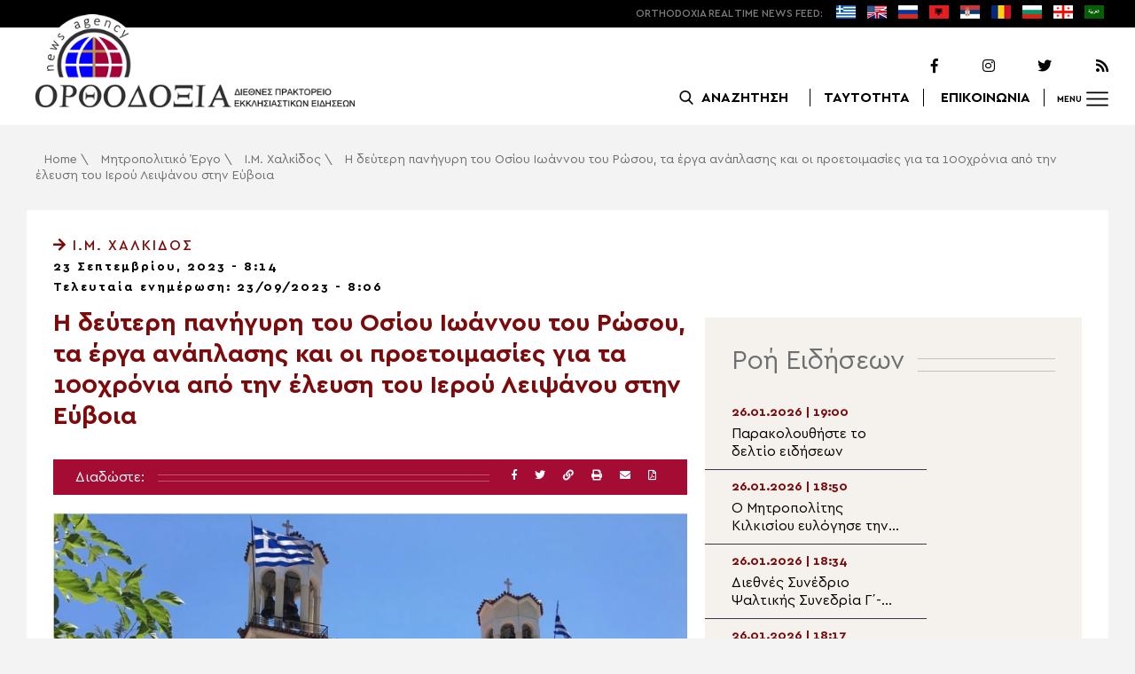

--- FILE ---
content_type: text/html; charset=UTF-8
request_url: https://www.orthodoxianewsagency.gr/mitropolitiko_ergo/%CE%B9-%CE%BC-%CF%87%CE%B1%CE%BB%CE%BA%CE%AF%CE%B4%CE%BF%CF%82/i-deyteri-panigyri-tou-osiou-ioannou-tou-rosou-ta-erga-anaplasis-kai-oi-proetoimasies-gia-ta-100xronia-apo-tin-eleysi-tou-ierou-leipsanou-stin-eyvoia/
body_size: 23504
content:
<!DOCTYPE html>
<html lang="el">
<head>
  <meta charset="UTF-8">
  <meta name="viewport" content="width=device-width, initial-scale=1.0">
  <meta http-equiv="X-UA-Compatible" content="ie=edge">
  <title>
    Η δεύτερη πανήγυρη του Οσίου Ιωάννου του Ρώσου, τα έργα ανάπλασης και οι προετοιμασίες για τα 100χρόνια από την έλευση του Ιερού Λειψάνου στην Εύβοια - Ορθοδοξία News Agency  </title>



  <script type='application/ld+json'>
  {
    "@context":"https:\/\/schema.org",
    "@type":"Organization",
    "url":"https:\/\/www.orthodoxianewsagency.gr\/",
    "sameAs":["https:\/\/www.facebook.com\/orthodoxianewsagency","https:\/\/twitter.com\/orthodoxianewsagency"],
    "@id":"https:\/\/www.orthodoxianewsagency.gr\/#organization",
    "name":"Orthodoxia News Agency",
    "logo":"https:\/\/www.orthodoxianewsagency.gr\/wp-content\/themes\/orthodoksia\/common\/imgs\/orthodoksia_logo.png"
  }
  </script>

  <script async="async" src="https://www.googletagservices.com/tag/js/gpt.js"></script>
<script>
  var googletag = googletag || {};
  googletag.cmd = googletag.cmd || [];
</script>


  <!-- Global site tag (gtag.js) - Google Analytics -->
  <script async src="https://www.googletagmanager.com/gtag/js?id=UA-23323874-18"></script>
  <script>
    window.dataLayer = window.dataLayer || [];
    function gtag(){dataLayer.push(arguments);}
    gtag('js', new Date());
    gtag('config', 'UA-23323874-18');
  </script>



<style media="screen">
.lastart_ads > div { margin-bottom: 15px; }
.orthobillboard { text-align: center; display: flex; }
.orthobillboard > div { padding: 15px 0; margin: 15px auto; }
.patrautok_ads > div { margin: auto; }
.oikompatr_adsa {text-align: center; padding: 20px 0; }
.oikompatr_adsa > div { display: inline-block; margin: 0 10px;}
</style>
  <meta name='robots' content='index, follow, max-image-preview:large, max-snippet:-1, max-video-preview:-1' />

	<!-- This site is optimized with the Yoast SEO plugin v17.1 - https://yoast.com/wordpress/plugins/seo/ -->
	<link rel="canonical" href="https://www.orthodoxianewsagency.gr/mitropolitiko_ergo/ι-μ-χαλκίδος/i-deyteri-panigyri-tou-osiou-ioannou-tou-rosou-ta-erga-anaplasis-kai-oi-proetoimasies-gia-ta-100xronia-apo-tin-eleysi-tou-ierou-leipsanou-stin-eyvoia/" />
	<meta property="og:locale" content="el_GR" />
	<meta property="og:type" content="article" />
	<meta property="og:title" content="Η δεύτερη πανήγυρη του Οσίου Ιωάννου του Ρώσου, τα έργα ανάπλασης και οι προετοιμασίες για τα 100χρόνια από την έλευση του Ιερού Λειψάνου στην Εύβοια - Ορθοδοξία News Agency" />
	<meta property="og:description" content="Αυτό το Σαββατοκύριακο 23 και 24 Σεπτεμβρίου 2023 θα τελεσθεί η δεύτερη ιερά πανήγυρη του Ιερού Προσκυνήματος του Οσίου Ιωάννου. Στο μεταξύ έχουν ήδη ξεκινήσει οι προετοιμασίες για το 2024 με αφορμή τη συμπλήρωση 100 ετών από την έλευση του Ιερού Λειψάνου του Οσίου Ιωάννου του Ρώσσου στην Εύβοια. Οι λατρευτικές εκδηλώσεις γίνονται λίγους μήνες..." />
	<meta property="og:url" content="https://www.orthodoxianewsagency.gr/mitropolitiko_ergo/ι-μ-χαλκίδος/i-deyteri-panigyri-tou-osiou-ioannou-tou-rosou-ta-erga-anaplasis-kai-oi-proetoimasies-gia-ta-100xronia-apo-tin-eleysi-tou-ierou-leipsanou-stin-eyvoia/" />
	<meta property="og:site_name" content="Ορθοδοξία News Agency" />
	<meta property="article:published_time" content="2023-09-23T05:14:59+00:00" />
	<meta property="article:modified_time" content="2023-09-23T05:06:40+00:00" />
	<meta property="og:image" content="https://www.orthodoxianewsagency.gr/wp-content/uploads/2023/09/Καταγραφή-133-e1679585384132-1024x690-1.jpg" />
	<meta property="og:image:width" content="1024" />
	<meta property="og:image:height" content="690" />
	<meta name="twitter:card" content="summary_large_image" />
	<script type="application/ld+json" class="yoast-schema-graph">{"@context":"https://schema.org","@graph":[{"@type":"WebSite","@id":"https://www.orthodoxianewsagency.gr/#website","url":"https://www.orthodoxianewsagency.gr/","name":"\u039f\u03c1\u03b8\u03bf\u03b4\u03bf\u03be\u03af\u03b1 News Agency","description":"\u039f\u03c1\u03b8\u03bf\u03b4\u03bf\u03be\u03af\u03b1 \u03b4\u03b9\u03b5\u03b8\u03bd\u03ad\u03c2 \u03c0\u03c1\u03b1\u03ba\u03c4\u03bf\u03c1\u03b5\u03af\u03bf \u03b5\u03ba\u03ba\u03bb\u03b7\u03c3\u03b9\u03b1\u03c3\u03c4\u03b9\u03ba\u03ce\u03bd \u03b5\u03b9\u03b4\u03ae\u03c3\u03b5\u03c9\u03bd","potentialAction":[{"@type":"SearchAction","target":{"@type":"EntryPoint","urlTemplate":"https://www.orthodoxianewsagency.gr/?s={search_term_string}"},"query-input":"required name=search_term_string"}],"inLanguage":"el"},{"@type":"ImageObject","@id":"https://www.orthodoxianewsagency.gr/mitropolitiko_ergo/%ce%b9-%ce%bc-%cf%87%ce%b1%ce%bb%ce%ba%ce%af%ce%b4%ce%bf%cf%82/i-deyteri-panigyri-tou-osiou-ioannou-tou-rosou-ta-erga-anaplasis-kai-oi-proetoimasies-gia-ta-100xronia-apo-tin-eleysi-tou-ierou-leipsanou-stin-eyvoia/#primaryimage","inLanguage":"el","url":"https://www.orthodoxianewsagency.gr/wp-content/uploads/2023/09/\u039a\u03b1\u03c4\u03b1\u03b3\u03c1\u03b1\u03c6\u03ae-133-e1679585384132-1024x690-1.jpg","contentUrl":"https://www.orthodoxianewsagency.gr/wp-content/uploads/2023/09/\u039a\u03b1\u03c4\u03b1\u03b3\u03c1\u03b1\u03c6\u03ae-133-e1679585384132-1024x690-1.jpg","width":1024,"height":690},{"@type":"WebPage","@id":"https://www.orthodoxianewsagency.gr/mitropolitiko_ergo/%ce%b9-%ce%bc-%cf%87%ce%b1%ce%bb%ce%ba%ce%af%ce%b4%ce%bf%cf%82/i-deyteri-panigyri-tou-osiou-ioannou-tou-rosou-ta-erga-anaplasis-kai-oi-proetoimasies-gia-ta-100xronia-apo-tin-eleysi-tou-ierou-leipsanou-stin-eyvoia/#webpage","url":"https://www.orthodoxianewsagency.gr/mitropolitiko_ergo/%ce%b9-%ce%bc-%cf%87%ce%b1%ce%bb%ce%ba%ce%af%ce%b4%ce%bf%cf%82/i-deyteri-panigyri-tou-osiou-ioannou-tou-rosou-ta-erga-anaplasis-kai-oi-proetoimasies-gia-ta-100xronia-apo-tin-eleysi-tou-ierou-leipsanou-stin-eyvoia/","name":"\u0397 \u03b4\u03b5\u03cd\u03c4\u03b5\u03c1\u03b7 \u03c0\u03b1\u03bd\u03ae\u03b3\u03c5\u03c1\u03b7 \u03c4\u03bf\u03c5 \u039f\u03c3\u03af\u03bf\u03c5 \u0399\u03c9\u03ac\u03bd\u03bd\u03bf\u03c5 \u03c4\u03bf\u03c5 \u03a1\u03ce\u03c3\u03bf\u03c5, \u03c4\u03b1 \u03ad\u03c1\u03b3\u03b1 \u03b1\u03bd\u03ac\u03c0\u03bb\u03b1\u03c3\u03b7\u03c2 \u03ba\u03b1\u03b9 \u03bf\u03b9 \u03c0\u03c1\u03bf\u03b5\u03c4\u03bf\u03b9\u03bc\u03b1\u03c3\u03af\u03b5\u03c2 \u03b3\u03b9\u03b1 \u03c4\u03b1 100\u03c7\u03c1\u03cc\u03bd\u03b9\u03b1 \u03b1\u03c0\u03cc \u03c4\u03b7\u03bd \u03ad\u03bb\u03b5\u03c5\u03c3\u03b7 \u03c4\u03bf\u03c5 \u0399\u03b5\u03c1\u03bf\u03cd \u039b\u03b5\u03b9\u03c8\u03ac\u03bd\u03bf\u03c5 \u03c3\u03c4\u03b7\u03bd \u0395\u03cd\u03b2\u03bf\u03b9\u03b1 - \u039f\u03c1\u03b8\u03bf\u03b4\u03bf\u03be\u03af\u03b1 News Agency","isPartOf":{"@id":"https://www.orthodoxianewsagency.gr/#website"},"primaryImageOfPage":{"@id":"https://www.orthodoxianewsagency.gr/mitropolitiko_ergo/%ce%b9-%ce%bc-%cf%87%ce%b1%ce%bb%ce%ba%ce%af%ce%b4%ce%bf%cf%82/i-deyteri-panigyri-tou-osiou-ioannou-tou-rosou-ta-erga-anaplasis-kai-oi-proetoimasies-gia-ta-100xronia-apo-tin-eleysi-tou-ierou-leipsanou-stin-eyvoia/#primaryimage"},"datePublished":"2023-09-23T05:14:59+00:00","dateModified":"2023-09-23T05:06:40+00:00","author":{"@id":"https://www.orthodoxianewsagency.gr/#/schema/person/1f98535fabb0435c4635916728f8d0a1"},"breadcrumb":{"@id":"https://www.orthodoxianewsagency.gr/mitropolitiko_ergo/%ce%b9-%ce%bc-%cf%87%ce%b1%ce%bb%ce%ba%ce%af%ce%b4%ce%bf%cf%82/i-deyteri-panigyri-tou-osiou-ioannou-tou-rosou-ta-erga-anaplasis-kai-oi-proetoimasies-gia-ta-100xronia-apo-tin-eleysi-tou-ierou-leipsanou-stin-eyvoia/#breadcrumb"},"inLanguage":"el","potentialAction":[{"@type":"ReadAction","target":["https://www.orthodoxianewsagency.gr/mitropolitiko_ergo/%ce%b9-%ce%bc-%cf%87%ce%b1%ce%bb%ce%ba%ce%af%ce%b4%ce%bf%cf%82/i-deyteri-panigyri-tou-osiou-ioannou-tou-rosou-ta-erga-anaplasis-kai-oi-proetoimasies-gia-ta-100xronia-apo-tin-eleysi-tou-ierou-leipsanou-stin-eyvoia/"]}]},{"@type":"BreadcrumbList","@id":"https://www.orthodoxianewsagency.gr/mitropolitiko_ergo/%ce%b9-%ce%bc-%cf%87%ce%b1%ce%bb%ce%ba%ce%af%ce%b4%ce%bf%cf%82/i-deyteri-panigyri-tou-osiou-ioannou-tou-rosou-ta-erga-anaplasis-kai-oi-proetoimasies-gia-ta-100xronia-apo-tin-eleysi-tou-ierou-leipsanou-stin-eyvoia/#breadcrumb","itemListElement":[{"@type":"ListItem","position":1,"name":"Home","item":"https://www.orthodoxianewsagency.gr/"},{"@type":"ListItem","position":2,"name":"\u039c\u03b7\u03c4\u03c1\u03bf\u03c0\u03bf\u03bb\u03b9\u03c4\u03b9\u03ba\u03cc \u0388\u03c1\u03b3\u03bf","item":"https://www.orthodoxianewsagency.gr/category/mitropolitiko_ergo/"},{"@type":"ListItem","position":3,"name":"\u0399.\u039c. \u03a7\u03b1\u03bb\u03ba\u03af\u03b4\u03bf\u03c2","item":"https://www.orthodoxianewsagency.gr/category/mitropolitiko_ergo/%ce%b9-%ce%bc-%cf%87%ce%b1%ce%bb%ce%ba%ce%af%ce%b4%ce%bf%cf%82/"},{"@type":"ListItem","position":4,"name":"\u0397 \u03b4\u03b5\u03cd\u03c4\u03b5\u03c1\u03b7 \u03c0\u03b1\u03bd\u03ae\u03b3\u03c5\u03c1\u03b7 \u03c4\u03bf\u03c5 \u039f\u03c3\u03af\u03bf\u03c5 \u0399\u03c9\u03ac\u03bd\u03bd\u03bf\u03c5 \u03c4\u03bf\u03c5 \u03a1\u03ce\u03c3\u03bf\u03c5, \u03c4\u03b1 \u03ad\u03c1\u03b3\u03b1 \u03b1\u03bd\u03ac\u03c0\u03bb\u03b1\u03c3\u03b7\u03c2 \u03ba\u03b1\u03b9 \u03bf\u03b9 \u03c0\u03c1\u03bf\u03b5\u03c4\u03bf\u03b9\u03bc\u03b1\u03c3\u03af\u03b5\u03c2 \u03b3\u03b9\u03b1 \u03c4\u03b1 100\u03c7\u03c1\u03cc\u03bd\u03b9\u03b1 \u03b1\u03c0\u03cc \u03c4\u03b7\u03bd \u03ad\u03bb\u03b5\u03c5\u03c3\u03b7 \u03c4\u03bf\u03c5 \u0399\u03b5\u03c1\u03bf\u03cd \u039b\u03b5\u03b9\u03c8\u03ac\u03bd\u03bf\u03c5 \u03c3\u03c4\u03b7\u03bd \u0395\u03cd\u03b2\u03bf\u03b9\u03b1"}]},{"@type":"Person","@id":"https://www.orthodoxianewsagency.gr/#/schema/person/1f98535fabb0435c4635916728f8d0a1","name":"eleni","image":{"@type":"ImageObject","@id":"https://www.orthodoxianewsagency.gr/#personlogo","inLanguage":"el","url":"https://secure.gravatar.com/avatar/3912959b43f6122a9d028f49a0947167?s=96&d=mm&r=g","contentUrl":"https://secure.gravatar.com/avatar/3912959b43f6122a9d028f49a0947167?s=96&d=mm&r=g","caption":"eleni"},"url":"https://www.orthodoxianewsagency.gr/author/eleni/"}]}</script>
	<!-- / Yoast SEO plugin. -->


<link rel='dns-prefetch' href='//s.w.org' />
<link rel="alternate" type="application/rss+xml" title="Ροή Σχολίων Η δεύτερη πανήγυρη του Οσίου Ιωάννου του Ρώσου, τα έργα ανάπλασης και οι προετοιμασίες για τα 100χρόνια από την έλευση του Ιερού Λειψάνου στην Εύβοια &raquo; Ορθοδοξία News Agency" href="https://www.orthodoxianewsagency.gr/mitropolitiko_ergo/%ce%b9-%ce%bc-%cf%87%ce%b1%ce%bb%ce%ba%ce%af%ce%b4%ce%bf%cf%82/i-deyteri-panigyri-tou-osiou-ioannou-tou-rosou-ta-erga-anaplasis-kai-oi-proetoimasies-gia-ta-100xronia-apo-tin-eleysi-tou-ierou-leipsanou-stin-eyvoia/feed/" />
		<script type="text/javascript">
			window._wpemojiSettings = {"baseUrl":"https:\/\/s.w.org\/images\/core\/emoji\/13.1.0\/72x72\/","ext":".png","svgUrl":"https:\/\/s.w.org\/images\/core\/emoji\/13.1.0\/svg\/","svgExt":".svg","source":{"concatemoji":"https:\/\/www.orthodoxianewsagency.gr\/wp-includes\/js\/wp-emoji-release.min.js?ver=5.8.1"}};
			!function(e,a,t){var n,r,o,i=a.createElement("canvas"),p=i.getContext&&i.getContext("2d");function s(e,t){var a=String.fromCharCode;p.clearRect(0,0,i.width,i.height),p.fillText(a.apply(this,e),0,0);e=i.toDataURL();return p.clearRect(0,0,i.width,i.height),p.fillText(a.apply(this,t),0,0),e===i.toDataURL()}function c(e){var t=a.createElement("script");t.src=e,t.defer=t.type="text/javascript",a.getElementsByTagName("head")[0].appendChild(t)}for(o=Array("flag","emoji"),t.supports={everything:!0,everythingExceptFlag:!0},r=0;r<o.length;r++)t.supports[o[r]]=function(e){if(!p||!p.fillText)return!1;switch(p.textBaseline="top",p.font="600 32px Arial",e){case"flag":return s([127987,65039,8205,9895,65039],[127987,65039,8203,9895,65039])?!1:!s([55356,56826,55356,56819],[55356,56826,8203,55356,56819])&&!s([55356,57332,56128,56423,56128,56418,56128,56421,56128,56430,56128,56423,56128,56447],[55356,57332,8203,56128,56423,8203,56128,56418,8203,56128,56421,8203,56128,56430,8203,56128,56423,8203,56128,56447]);case"emoji":return!s([10084,65039,8205,55357,56613],[10084,65039,8203,55357,56613])}return!1}(o[r]),t.supports.everything=t.supports.everything&&t.supports[o[r]],"flag"!==o[r]&&(t.supports.everythingExceptFlag=t.supports.everythingExceptFlag&&t.supports[o[r]]);t.supports.everythingExceptFlag=t.supports.everythingExceptFlag&&!t.supports.flag,t.DOMReady=!1,t.readyCallback=function(){t.DOMReady=!0},t.supports.everything||(n=function(){t.readyCallback()},a.addEventListener?(a.addEventListener("DOMContentLoaded",n,!1),e.addEventListener("load",n,!1)):(e.attachEvent("onload",n),a.attachEvent("onreadystatechange",function(){"complete"===a.readyState&&t.readyCallback()})),(n=t.source||{}).concatemoji?c(n.concatemoji):n.wpemoji&&n.twemoji&&(c(n.twemoji),c(n.wpemoji)))}(window,document,window._wpemojiSettings);
		</script>
		<style type="text/css">
img.wp-smiley,
img.emoji {
	display: inline !important;
	border: none !important;
	box-shadow: none !important;
	height: 1em !important;
	width: 1em !important;
	margin: 0 .07em !important;
	vertical-align: -0.1em !important;
	background: none !important;
	padding: 0 !important;
}
</style>
	<link rel='stylesheet' id='wp-block-library-css'  href='https://www.orthodoxianewsagency.gr/wp-includes/css/dist/block-library/style.min.css?ver=5.8.1' type='text/css' media='all' />
<link rel='stylesheet' id='contact-form-7-css'  href='https://www.orthodoxianewsagency.gr/wp-content/plugins/contact-form-7/includes/css/styles.css?ver=5.4.2' type='text/css' media='all' />
<link rel='stylesheet' id='wp-polls-css'  href='https://www.orthodoxianewsagency.gr/wp-content/plugins/wp-polls/polls-css.css?ver=2.75.6' type='text/css' media='all' />
<style id='wp-polls-inline-css' type='text/css'>
.wp-polls .pollbar {
	margin: 1px;
	font-size: 6px;
	line-height: 8px;
	height: 8px;
	background-image: url('https://www.orthodoxianewsagency.gr/wp-content/plugins/wp-polls/images/default/pollbg.gif');
	border: 1px solid #c8c8c8;
}

</style>
<link rel='stylesheet' id='default-style-css'  href='https://www.orthodoxianewsagency.gr/wp-content/themes/orthodoksia/style.css?ver=6.0.12' type='text/css' media='all' />
<link rel='stylesheet' id='mobile-css-css'  href='https://www.orthodoxianewsagency.gr/wp-content/themes/orthodoksia/common/css/mobile.css?ver=6.0.1' type='text/css' media='all' />
<link rel='stylesheet' id='mmenu-css-css'  href='https://www.orthodoxianewsagency.gr/wp-content/themes/orthodoksia/common/mmenu/jquery.mmenu.css?ver=5.8.1' type='text/css' media='all' />
<link rel='stylesheet' id='mmenu-pos-css-css'  href='https://www.orthodoxianewsagency.gr/wp-content/themes/orthodoksia/common/mmenu/jquery.mmenu.positioning.css?ver=5.8.1' type='text/css' media='all' />
<link rel='stylesheet' id='slick-slider-css-css'  href='https://www.orthodoxianewsagency.gr/wp-content/themes/orthodoksia/common/slick/slick.css?ver=5.8.1' type='text/css' media='all' />
<link rel='stylesheet' id='fontawesome-css-css'  href='https://www.orthodoxianewsagency.gr/wp-content/themes/orthodoksia/common/fontawesome/css/fontawesome-all.min.css?ver=5.8.1' type='text/css' media='all' />
<script type='text/javascript' src='https://www.orthodoxianewsagency.gr/wp-includes/js/jquery/jquery.min.js?ver=3.6.0' id='jquery-core-js'></script>
<script type='text/javascript' src='https://www.orthodoxianewsagency.gr/wp-includes/js/jquery/jquery-migrate.min.js?ver=3.3.2' id='jquery-migrate-js'></script>
<script type='text/javascript' src='https://www.orthodoxianewsagency.gr/wp-content/themes/orthodoksia/common/javascript/jquery-1.11.0.min.js?ver=1.0.0' id='jquery-js-js'></script>
<script type='text/javascript' src='https://www.orthodoxianewsagency.gr/wp-content/themes/orthodoksia/common/javascript/lazyload.min.js?ver=1.0.0' id='lazyload-js-js'></script>
<script type='text/javascript' src='https://www.orthodoxianewsagency.gr/wp-content/themes/orthodoksia/common/javascript/scripts.js?ver=1.0.0' id='scripts-js-js'></script>
<link rel="https://api.w.org/" href="https://www.orthodoxianewsagency.gr/wp-json/" /><link rel="alternate" type="application/json" href="https://www.orthodoxianewsagency.gr/wp-json/wp/v2/posts/923762" /><link rel="EditURI" type="application/rsd+xml" title="RSD" href="https://www.orthodoxianewsagency.gr/xmlrpc.php?rsd" />
<link rel="wlwmanifest" type="application/wlwmanifest+xml" href="https://www.orthodoxianewsagency.gr/wp-includes/wlwmanifest.xml" /> 
<meta name="generator" content="WordPress 5.8.1" />
<link rel='shortlink' href='https://www.orthodoxianewsagency.gr/?p=923762' />
<link rel="alternate" type="application/json+oembed" href="https://www.orthodoxianewsagency.gr/wp-json/oembed/1.0/embed?url=https%3A%2F%2Fwww.orthodoxianewsagency.gr%2Fmitropolitiko_ergo%2F%25ce%25b9-%25ce%25bc-%25cf%2587%25ce%25b1%25ce%25bb%25ce%25ba%25ce%25af%25ce%25b4%25ce%25bf%25cf%2582%2Fi-deyteri-panigyri-tou-osiou-ioannou-tou-rosou-ta-erga-anaplasis-kai-oi-proetoimasies-gia-ta-100xronia-apo-tin-eleysi-tou-ierou-leipsanou-stin-eyvoia%2F" />
<link rel="alternate" type="text/xml+oembed" href="https://www.orthodoxianewsagency.gr/wp-json/oembed/1.0/embed?url=https%3A%2F%2Fwww.orthodoxianewsagency.gr%2Fmitropolitiko_ergo%2F%25ce%25b9-%25ce%25bc-%25cf%2587%25ce%25b1%25ce%25bb%25ce%25ba%25ce%25af%25ce%25b4%25ce%25bf%25cf%2582%2Fi-deyteri-panigyri-tou-osiou-ioannou-tou-rosou-ta-erga-anaplasis-kai-oi-proetoimasies-gia-ta-100xronia-apo-tin-eleysi-tou-ierou-leipsanou-stin-eyvoia%2F&#038;format=xml" />

        <style>
            .wuc-overlay{ background-image: url('https://www.orthodoxianewsagency.gr/wp-content/themes/orthodoksia/common/imgs/under_constr.jpg'); }
            #wuc-wrapper #wuc-box h2.title,
            #wuc-box .subtitle,
            #defaultCountdown,
            #defaultCountdown span{ color: #fff }
        </style>
        <link rel="amphtml" href="https://www.orthodoxianewsagency.gr/mitropolitiko_ergo/%CE%B9-%CE%BC-%CF%87%CE%B1%CE%BB%CE%BA%CE%AF%CE%B4%CE%BF%CF%82/i-deyteri-panigyri-tou-osiou-ioannou-tou-rosou-ta-erga-anaplasis-kai-oi-proetoimasies-gia-ta-100xronia-apo-tin-eleysi-tou-ierou-leipsanou-stin-eyvoia/?amp=1">  <script>
    googletag.cmd.push(function() {

      var billboard = googletag.sizeMapping()
        .addSize([768, 0], [[728,90]])
        .addSize([0, 0], [])
        .build();

      var mobile = googletag.sizeMapping()
        .addSize([320, 0], [[336, 280]])
        .addSize([0, 0], [])
        .build();

      var mobileb = googletag.sizeMapping()
        .addSize([500, 0], [])
        .addSize([0, 0], [[300, 250]])
        .build();



      googletag.defineSlot('/184983928/Orthodoxia__Category__728x90_A', [728, 90], 'div-gpt-ad-1542124287461-0').defineSizeMapping(billboard).addService(googletag.pubads());
  
      googletag.defineSlot('/184983928/Orthodoxia__Foreign_News__728x90_A', [728, 90], 'div-gpt-ad-1542124327734-0').defineSizeMapping(billboard).addService(googletag.pubads());
  
      googletag.defineSlot('/184983928/Orthodoxia__Article__336x280_A', [336, 280], 'div-gpt-ad-1542123928771-0').defineSizeMapping(mobile).addService(googletag.pubads());
    googletag.defineSlot('/184983928/Orthodoxia__Article__336x280_B', [336, 280], 'div-gpt-ad-1542124040899-0').defineSizeMapping(mobile).addService(googletag.pubads());
    googletag.defineSlot('/184983928/Orthodoxia__Article__728x90_A', [728, 90], 'div-gpt-ad-1542124099028-0').defineSizeMapping(billboard).addService(googletag.pubads());

    googletag.defineSlot('/184983928/Orthodoxia__Homepage__300x250_A', [300, 250], 'div-gpt-ad-1542125164213-0-1').defineSizeMapping(mobileb).addService(googletag.pubads());
  
        googletag.pubads().enableSingleRequest();
      googletag.pubads().collapseEmptyDivs();
      googletag.enableServices();
    });
  </script>

</head>
<body class="post-template-default single single-post postid-923762 single-format-standard">
<div class="pageconteiner">
  <div class="prehead_out">
    <div class="prehead_in sitegrid">
      <span></span>
      <span class="head_feeds_red"><span class="mobile_not">ORTHODOXIA</span> REAL TIME NEWS FEED:</span>
      <ul id="prehead_feeds_menu_id" class="prehead_feeds_menu"><li id="menu-item-235703" class="menu-item menu-item-type-custom menu-item-object-custom menu-item-home menu-item-235703"><a href="https://www.orthodoxianewsagency.gr/"><img src="https://www.orthodoxianewsagency.gr/wp-content/uploads/2020/04/greek-flag.png" class="menu-flag-icon" title="Greek"></a></li>
<li id="menu-item-34" class="menu-item menu-item-type-taxonomy menu-item-object-foreignnewscats menu-item-34"><a href="https://www.orthodoxianewsagency.gr/foreignnewscats/english/"><img src="https://www.orthodoxianewsagency.gr/wp-content/uploads/2019/02/usuk.png" class="menu-flag-icon" title="English"></a></li>
<li id="menu-item-35" class="menu-item menu-item-type-taxonomy menu-item-object-foreignnewscats menu-item-35"><a href="https://www.orthodoxianewsagency.gr/foreignnewscats/russian/"><img src="https://www.orthodoxianewsagency.gr/wp-content/uploads/2019/02/russian.png" class="menu-flag-icon" title="Russian"></a></li>
<li id="menu-item-62" class="menu-item menu-item-type-taxonomy menu-item-object-foreignnewscats menu-item-62"><a href="https://www.orthodoxianewsagency.gr/foreignnewscats/albanian/"><img src="https://www.orthodoxianewsagency.gr/wp-content/uploads/2019/02/albanian.png" class="menu-flag-icon" title="Albanian"></a></li>
<li id="menu-item-36" class="menu-item menu-item-type-taxonomy menu-item-object-foreignnewscats menu-item-36"><a href="https://www.orthodoxianewsagency.gr/foreignnewscats/serbian/"><img src="https://www.orthodoxianewsagency.gr/wp-content/uploads/2019/02/serbian.png" class="menu-flag-icon" title="Serbian"></a></li>
<li id="menu-item-37" class="menu-item menu-item-type-taxonomy menu-item-object-foreignnewscats menu-item-37"><a href="https://www.orthodoxianewsagency.gr/foreignnewscats/romanian/"><img src="https://www.orthodoxianewsagency.gr/wp-content/uploads/2019/02/romanian.png" class="menu-flag-icon" title="Romanian"></a></li>
<li id="menu-item-38" class="menu-item menu-item-type-taxonomy menu-item-object-foreignnewscats menu-item-38"><a href="https://www.orthodoxianewsagency.gr/foreignnewscats/bulgarian/"><img src="https://www.orthodoxianewsagency.gr/wp-content/uploads/2019/02/bulgarian.png" class="menu-flag-icon" title="Bulgarian"></a></li>
<li id="menu-item-39" class="menu-item menu-item-type-taxonomy menu-item-object-foreignnewscats menu-item-39"><a href="https://www.orthodoxianewsagency.gr/foreignnewscats/georgian/"><img src="https://www.orthodoxianewsagency.gr/wp-content/uploads/2019/02/georgian.png" class="menu-flag-icon" title="Georgian"></a></li>
<li id="menu-item-10752" class="menu-item menu-item-type-custom menu-item-object-custom menu-item-10752"><a href="/foreignnewscats/arabic/"><img src="https://www.orthodoxianewsagency.gr/wp-content/uploads/2019/02/arabic.png" class="menu-flag-icon" title="Arabic"></a></li>
</ul>      <div class="mobile_news_selector_new">
        <div class="mnsn_btn" onclick="openLang(this)">Select Language</div>
        <div class="mnsn_selectors" id="mnsn_selectors_id">
          <a href="https://www.orthodoxianewsagency.gr/"><img src="https://www.orthodoxianewsagency.gr/wp-content/uploads/2020/04/greek-flag.png"></a><a href="https://www.orthodoxianewsagency.gr/foreignnewscats/english/"><img src="https://www.orthodoxianewsagency.gr/wp-content/uploads/2019/02/usuk.png"></a><a href="https://www.orthodoxianewsagency.gr/foreignnewscats/russian/"><img src="https://www.orthodoxianewsagency.gr/wp-content/uploads/2019/02/russian.png"></a><a href="https://www.orthodoxianewsagency.gr/foreignnewscats/albanian/"><img src="https://www.orthodoxianewsagency.gr/wp-content/uploads/2019/02/albanian.png"></a><a href="https://www.orthodoxianewsagency.gr/foreignnewscats/serbian/"><img src="https://www.orthodoxianewsagency.gr/wp-content/uploads/2019/02/serbian.png"></a><a href="https://www.orthodoxianewsagency.gr/foreignnewscats/romanian/"><img src="https://www.orthodoxianewsagency.gr/wp-content/uploads/2019/02/romanian.png"></a><a href="https://www.orthodoxianewsagency.gr/foreignnewscats/bulgarian/"><img src="https://www.orthodoxianewsagency.gr/wp-content/uploads/2019/02/bulgarian.png"></a><a href="https://www.orthodoxianewsagency.gr/foreignnewscats/georgian/"><img src="https://www.orthodoxianewsagency.gr/wp-content/uploads/2019/02/georgian.png"></a><a href="/foreignnewscats/arabic/"><img src="https://www.orthodoxianewsagency.gr/wp-content/uploads/2019/02/arabic.png"></a>        </div>
      </div>

      <script>
        function openLang(ele) {
          var mnsn_selectors_id = document.getElementById('mnsn_selectors_id');
          mnsn_selectors_id.classList.toggle('show')
          if (mnsn_selectors_id.classList.contains('show')){
            ele.innerHTML = "Close Language";
          } else {
            ele.innerHTML = "Select Language";
          }
        }

      </script>
      <style media="screen">
        .mobile_news_selector_new { position: relative; display: none;}
        .mnsn_btn { padding-left: 10px; }
        .mnsn_selectors { position: absolute; z-index: 9; background-color: #fff; width: 100px;padding: 5px 0; display: none;}
        .mnsn_selectors.show {display: block;}
        .mnsn_selectors > a { display: block; text-align: center; padding: 5px 0; }
        .mnsn_selectors > a > img { width: 28px; }
        .mnsn_selectors { position: absolute; z-index: 9; background-color: #fff; width: 100px; padding: 5px 0; top: calc(100% + 8px); border: 1px solid #000; }
        @media (max-width: 767px) {
          .mobile_news_selector_new { display: block;}
        }
      </style>
          </div>
  </div>

  <div class="head_out">
    <div class="head_in sitegrid">
      <a class="head_logo" href="/"></a>
      <div class="head_logo_right">
        <div class="head_logo_right_in">
        <div class="head_social">
          <a href="https://www.facebook.com/orthodoxianewsagency" target="_blank" title="Facebook"><i class="fab fa-facebook-f"></i></a>
          <a href="https://www.instagram.com/orthodoxianewsagency" target="_blank" title="Instagram"><i class="fab fa-instagram"></i></a>
          <a href="https://twitter.com/orthodoxianews1" target="_blank" title="Twitter"><i class="fab fa-twitter"></i></a>
          <a href="/feed/" target="_blank" title="RSS Feed"><i class="fas fa-rss"></i></a>
        </div>
        <div class="head_menu">
                    <div class="head_menu_empty">
                      </div>
          <div class="head_menu_search" >
             <button onclick="openSearch()"><span class="mobile_not">ΑΝΑΖΗΤΗΣΗ</span></button>
          </div>
          <div class="head_menu_taytotita"><a href="/taytotita/">ΤΑΥΤΟΤΗΤΑ</a></div>
          <div class="head_menu_epikoinonia"><a href="/contact/">ΕΠΙΚΟΙΝΩΝΙΑ</a></div>
          <div class="head_menu_menubtn" id="mymenubtn"><span class="mobile_not">MENU</span></div>
        </div>
      </div>
      </div>


    </div>
  </div>
<form role="search" method="get" id="searchform_key" class="searchform_key" action="/">
  <div class="searchmen" id="searchmendiv">
    <div class="searchmen_in sitegrid">
      <div class="search-field-div">
        <i class="fas fa-search"></i>
        <input type="text" value="" name="s" id="searchid" placeholder="Αναζήτηση με λέξεις κλειδιά">
      </div>

      <div class="date-div">
        <i class="fas fa-table"></i>
        <input type="date" id="sdatee">
      </div>

      <div>
        <button onclick="onSelectDate()">Αναζήτηση</button>
      </div>
    </div>
  </div>
    </form>
  <div>
  </div>

  <div class="prehead_mobile">
    <a href="/personal-news-alert/" class="preheadm_newsalarm">PERSONAL NEWS ALARM</a>
    <a href="#" class="preheadm_register">ΕΓΓΡΑΦΗ</a>
  </div>


  <script>
    function openSearch() {
      document.getElementById('searchmendiv').classList.toggle('open');
      document.getElementById('s').value = "";
    }

    function onSelectDate() {
      if (document.getElementById('sdatee').value != ""){
        document.getElementById('searchid').value = document.getElementById('searchid').value + " " + document.getElementById('sdatee').value;
      }
    }

  </script>
    <article id="article" class="hentry">
    <div class="breadcrumb sitegrid" typeof="BreadcrumbList" vocab="https://schema.org/"><span><span><a href="https://www.orthodoxianewsagency.gr/">Home</a> \ <span><a href="https://www.orthodoxianewsagency.gr/category/mitropolitiko_ergo/">Μητροπολιτικό Έργο</a> \ <span><a href="https://www.orthodoxianewsagency.gr/category/mitropolitiko_ergo/%ce%b9-%ce%bc-%cf%87%ce%b1%ce%bb%ce%ba%ce%af%ce%b4%ce%bf%cf%82/">Ι.Μ. Χαλκίδος</a> \ <span class="breadcrumb_last" aria-current="page">Η δεύτερη πανήγυρη του Οσίου Ιωάννου του Ρώσου, τα έργα ανάπλασης και οι προετοιμασίες για τα 100χρόνια από την έλευση του Ιερού Λειψάνου στην Εύβοια</span></span></span></span></span></div>
      <div>
      </div>
      <div class="articont sitegrid postcontent" itemscope itemtype="https://schema.org/NewsArticle">
        <meta itemprop="mainEntityOfPage" content="https://www.orthodoxianewsagency.gr/mitropolitiko_ergo/%ce%b9-%ce%bc-%cf%87%ce%b1%ce%bb%ce%ba%ce%af%ce%b4%ce%bf%cf%82/i-deyteri-panigyri-tou-osiou-ioannou-tou-rosou-ta-erga-anaplasis-kai-oi-proetoimasies-gia-ta-100xronia-apo-tin-eleysi-tou-ierou-leipsanou-stin-eyvoia/">
        <meta itemprop="headline" content="Η δεύτερη πανήγυρη του Οσίου Ιωάννου του Ρώσου, τα έργα ανάπλασης και οι προετοιμασίες για τα 100χρόνια από την έλευση του Ιερού Λειψάνου στην Εύβοια">
        <meta itemprop="description" content="Αυτό το Σαββατοκύριακο 23 και 24 Σεπτεμβρίου 2023 θα τελεσθεί η δεύτερη ιερά πανήγυρη του Ιερού Προσκυνήματος του Οσίου Ιωάννου. Στο μεταξύ έχουν ήδη ξεκινήσει οι προετοιμασίες για το 2024 με αφορμή τη συμπλήρωση 100 ετών από την έλευση του Ιερού Λειψάνου του Οσίου Ιωάννου του Ρώσσου στην Εύβοια. Οι λατρευτικές εκδηλώσεις γίνονται λίγους μήνες...">
        <meta itemprop="datePublished" class="published" content="23/09/2023">
        <meta itemprop="dateModified" class="updated" content="23/09/2023">
        <meta itemprop="author" content="Orthodoxia News Agency Team">
        <div itemprop="publisher" itemscope itemtype="https://schema.org/Organization">
        <meta itemprop="name" content="Orthodoxia News Agency">
        <div itemprop="logo" itemscope itemtype="https://schema.org/ImageObject">
        <meta itemprop="url" content="https://www.orthodoxianewsagency.gr/wp-content/themes/orthodoksia/common/imgs/orthodoksia_logo.png">
        </div>
        </div>
        <div class="articont_in">

          <div style="display:none;">
            <span class="published">23/09/2023</span>
            <span class="updated">23/09/2023</span>
            <span class="summary">Αυτό το Σαββατοκύριακο 23 και 24 Σεπτεμβρίου 2023 θα τελεσθεί η δεύτερη ιερά πανήγυρη του Ιερού Προσκυνήματος του Οσίου Ιωάννου. Στο μεταξύ έχουν ήδη ξεκινήσει οι προετοιμασίες για το 2024 με αφορμή τη συμπλήρωση 100 ετών από την έλευση του Ιερού Λειψάνου του Οσίου Ιωάννου του Ρώσσου στην Εύβοια. Οι λατρευτικές εκδηλώσεις γίνονται λίγους μήνες...</span>
          </div>

          <div class="articont_cat">
                        <a href="https://www.orthodoxianewsagency.gr/category/mitropolitiko_ergo/%ce%b9-%ce%bc-%cf%87%ce%b1%ce%bb%ce%ba%ce%af%ce%b4%ce%bf%cf%82/ ">
              <i class="fas fa-arrow-right"></i>  Ι.Μ. Χαλκίδος            </a>
            </div>


          <div class="articont_date">23 Σεπτεμβρίου, 2023 - 8:14</div>
                      <div class="articont_date" style="margin: -10px 0 5px;">Τελευταία ενημέρωση: 23/09/2023 - 8:06</div>
          
          <div class="articont_boxes">
            <div class="articont_con">
              <h1 class="articont_con_title entry-title">Η δεύτερη πανήγυρη του Οσίου Ιωάννου του Ρώσου, τα έργα ανάπλασης και οι προετοιμασίες για τα 100χρόνια από την έλευση του Ιερού Λειψάνου στην Εύβοια</h1>
              <div class="articont_con_share">
                <span>Διαδώστε: </span>
                <span></span>
                <div class="sharebuttons">
                  <a title="Facebook" href="javascript:fbs_click('https://www.orthodoxianewsagency.gr/mitropolitiko_ergo/%ce%b9-%ce%bc-%cf%87%ce%b1%ce%bb%ce%ba%ce%af%ce%b4%ce%bf%cf%82/i-deyteri-panigyri-tou-osiou-ioannou-tou-rosou-ta-erga-anaplasis-kai-oi-proetoimasies-gia-ta-100xronia-apo-tin-eleysi-tou-ierou-leipsanou-stin-eyvoia/', 'Η δεύτερη πανήγυρη του Οσίου Ιωάννου του Ρώσου, τα έργα ανάπλασης και οι προετοιμασίες για τα 100χρόνια από την έλευση του Ιερού Λειψάνου στην Εύβοια');"><i class="fab fa-facebook-f"></i></a>
                  <a title="Twitter" href="javascript:twitters('https://www.orthodoxianewsagency.gr/mitropolitiko_ergo/%ce%b9-%ce%bc-%cf%87%ce%b1%ce%bb%ce%ba%ce%af%ce%b4%ce%bf%cf%82/i-deyteri-panigyri-tou-osiou-ioannou-tou-rosou-ta-erga-anaplasis-kai-oi-proetoimasies-gia-ta-100xronia-apo-tin-eleysi-tou-ierou-leipsanou-stin-eyvoia/', 'Η δεύτερη πανήγυρη του Οσίου Ιωάννου του Ρώσου, τα έργα ανάπλασης και οι προετοιμασίες για τα 100χρόνια από την έλευση του Ιερού Λειψάνου στην Εύβοια');"><i class="fab fa-twitter"></i></a>
                  <a title="Copy Link" href="javascript:copyToClipboard('https://www.orthodoxianewsagency.gr/mitropolitiko_ergo/%ce%b9-%ce%bc-%cf%87%ce%b1%ce%bb%ce%ba%ce%af%ce%b4%ce%bf%cf%82/i-deyteri-panigyri-tou-osiou-ioannou-tou-rosou-ta-erga-anaplasis-kai-oi-proetoimasies-gia-ta-100xronia-apo-tin-eleysi-tou-ierou-leipsanou-stin-eyvoia/');"><i class="fas fa-link"></i></a>
                  <a title="Print" href="javascript:window.print();"><i class="fas fa-print"></i></a>
                  <a title="Email" href="javascript:sentEmailModal();"><i class="fas fa-envelope"></i></a>
                  <a title="Create PDF" rel="nofollow" target="_blank" href="/pdf.php?id=923762"><i class="far fa-file-pdf"></i></a>
                </div>
                <div class="addthis_inline_share_toolbox"></div>
              </div>
              <div class="articont_con_img">
                <img itemprop="image" src="https://www.orthodoxianewsagency.gr/wp-content/uploads/2023/09/Καταγραφή-133-e1679585384132-1024x690-1.jpg" alt="Η δεύτερη πανήγυρη του Οσίου Ιωάννου του Ρώσου, τα έργα ανάπλασης και οι προετοιμασίες για τα 100χρόνια από την έλευση του Ιερού Λειψάνου στην Εύβοια">
              </div>
              <div class="articont_con_content" itemprop="articleBody"><h3><strong>Αυτό το Σαββατοκύριακο 23 και 24 Σεπτεμβρίου 2023 θα τελεσθεί η δεύτερη ιερά πανήγυρη του Ιερού Προσκυνήματος του Οσίου Ιωάννου. Στο μεταξύ έχουν ήδη ξεκινήσει οι προετοιμασίες για το 2024 με αφορμή τη συμπλήρωση 100 ετών από την έλευση του Ιερού Λειψάνου του Οσίου Ιωάννου του Ρώσσου στην Εύβοια.</strong></h3>
<p>Οι λατρευτικές εκδηλώσεις γίνονται λίγους μήνες μετά την προγραμματική σύμβαση για τη χρηματοδότηση και υλοποίηση της ανάπλασης του περιβάλλοντα χώρου του Προσκυνηματικού Ιερού Ναού του<strong> <a href="https://www.orthodoxianewsagency.gr/tag/osios-ioannis-o-rosos/">Οσίου Ιωάννου του Ρώσσου</a>.</strong></p>
<p><a href="https://www.orthodoxianewsagency.gr/wp-content/uploads/2023/09/ioannis-rossos-limni-03.jpg"><img loading="lazy" class="alignnone size-full wp-image-923764" src="https://www.orthodoxianewsagency.gr/wp-content/uploads/2023/09/ioannis-rossos-limni-03.jpg" alt="" width="1024" height="768" srcset="https://www.orthodoxianewsagency.gr/wp-content/uploads/2023/09/ioannis-rossos-limni-03.jpg 1024w, https://www.orthodoxianewsagency.gr/wp-content/uploads/2023/09/ioannis-rossos-limni-03-600x450.jpg 600w, https://www.orthodoxianewsagency.gr/wp-content/uploads/2023/09/ioannis-rossos-limni-03-300x225.jpg 300w, https://www.orthodoxianewsagency.gr/wp-content/uploads/2023/09/ioannis-rossos-limni-03-768x576.jpg 768w" sizes="(max-width: 1024px) 100vw, 1024px" /></a></p>
<p>Η υπογραφή της προγραμματικής σύμβασης για τη χρηματοδότηση και υλοποίηση της πράξης: «Αποπεράτωση έργου ανάπλασης περιβάλλοντος χώρου <strong>Προσκυνηματικού Ιερού Ναού Οσίου Ιωάννου του Ρώσσου»</strong> προϋπολογισμού 440.000 ευρώ, πραγματοποιήθηκε στο Μουσείο Μικρασιατικού Πολιτισμού Προκοπίου τον Μάρτιο του 2023.</p>
<p>Φυσικό αντικείμενο του έργου είναι η ανάπλαση του περιβάλλοντα χώρου του Προσκυνηματικού Ναού, επιφανείας 6 στρεμμάτων, που αποτελεί τον βασικό κοινόχρηστο χώρο και χωρίζει το Προκόπι σε δύο σχεδόν ίσα τμήματα.</p>
<p>Το έργο θα χρηματοδοτηθεί από το πρόγραμμα CLLD/LEADER και περιλαμβάνει:<br />
– Πλήρη ανακατασκευή των εξωτερικών επιφανειών (δαπέδων) πέριξ του Ιερού Ναού.<br />
– Διαμόρφωση προσβάσεων και κυκλοφορίας για ΑμεΑ με τις σύγχρονες απαιτήσεις που καθορίζονται από τη Μελέτη Προσβασιμότητας.<br />
– Προμήθεια και εγκατάσταση φωτισμού ανάδειξης για το χώρο του Ιερού Ναού.<br />
– Αποπεράτωση των δαπέδων της προσκυνηματικής πορείας και λοιπών βατών επιφανειών περιβάλλοντος χώρου.<br />
– Προμήθεια και εγκατάσταση φωτισμού περιβάλλοντος χώρου.<br />
– Προμήθεια και τοποθέτηση του απαραίτητου αστικού εξοπλισμού και σήμανσης σύμφωνα με την μελέτη και τα συμβατικά τεύχη αυτού.</p>
<p><a href="https://www.orthodoxianewsagency.gr/wp-content/uploads/2023/09/Skinoma_Osiou_Ioannou_Rosssou-696x466-1.jpg"><img loading="lazy" class="alignnone size-full wp-image-923765" src="https://www.orthodoxianewsagency.gr/wp-content/uploads/2023/09/Skinoma_Osiou_Ioannou_Rosssou-696x466-1.jpg" alt="" width="696" height="466" srcset="https://www.orthodoxianewsagency.gr/wp-content/uploads/2023/09/Skinoma_Osiou_Ioannou_Rosssou-696x466-1.jpg 696w, https://www.orthodoxianewsagency.gr/wp-content/uploads/2023/09/Skinoma_Osiou_Ioannou_Rosssou-696x466-1-600x402.jpg 600w, https://www.orthodoxianewsagency.gr/wp-content/uploads/2023/09/Skinoma_Osiou_Ioannou_Rosssou-696x466-1-300x201.jpg 300w" sizes="(max-width: 696px) 100vw, 696px" /></a></p>
<p>Το πρόγραμμα των λατρευτικών εκδηλώσεων:<br />
Σάββατο 23 Σεπτεμβρίου 2023, ώρα 6:30μ.μ.<br />
Μέγας πανηγυρικός Εσπερινός, μετ’αρτοκλασίας και εν συνεχεία η Ιερά Παράκληση προς τον Όσιο Ιωάννη.<br />
Κυριακή 24 Σεπτεμβρίου 2023, ώρα 7π.μ.<br />
Όρθρος, Αρχιερατική χοροστασία και Αρχιερατική Θεία Λειτουργία.<br />
Ώρα 10:30π.μ.<br />
Λιτάνευση του αφθάρτου ιερού σκηνώματος του Οσίου Ιωάννου του Ρώσσου.<br />
Στις ιερές ακολουθίες πρόκειται, συν Θεώ, να συμμετέχουν οι Σεβασμιώτατοι Μητροπολίτες Μαρωνείας και Κομοτηνής κ. Παντελεήμων, Γόρτυνος και Μεγαλοπόλεως κ. Νικηφόρος και ο οικείος Ποιμενάρχης, Μητροπολίτης Χαλκίδος, Ιστιαίας και Β. Σποράδων κ. Χρυσόστομος<br />
«Κρουνούς η θήκη σου σκήνους, τοις θερμώς προσιούσι, πηγάζει ιαμάτων τοις πιστοίς, Ιωάννη πατήρ ημών, και νοσήματα παύει, και πάντων αγιάζει τας ψυχάς, των εν πίστει και πόθω, αεί μακαριζόντων σε».</p>
<p><a href="https://www.orthodoxianewsagency.gr/wp-content/uploads/2023/09/Prokopion_hram_card.jpg"><img loading="lazy" class="alignnone size-full wp-image-923766" src="https://www.orthodoxianewsagency.gr/wp-content/uploads/2023/09/Prokopion_hram_card.jpg" alt="" width="825" height="582" srcset="https://www.orthodoxianewsagency.gr/wp-content/uploads/2023/09/Prokopion_hram_card.jpg 825w, https://www.orthodoxianewsagency.gr/wp-content/uploads/2023/09/Prokopion_hram_card-600x423.jpg 600w, https://www.orthodoxianewsagency.gr/wp-content/uploads/2023/09/Prokopion_hram_card-300x212.jpg 300w, https://www.orthodoxianewsagency.gr/wp-content/uploads/2023/09/Prokopion_hram_card-768x542.jpg 768w" sizes="(max-width: 825px) 100vw, 825px" /></a></p>
<p><strong>Σύντομος βίος του Οσίου Ιωάννου του Ρώσσου</strong><br />
Πατρίδα του η Ν. Ρωσσία (Ουκρανία)<br />
Σαν πιθανότερη χρονολογία της γέννησής του είναι το έτος 1690. Και τούτο γιατί στους πολέμους που άρχισαν το 1711 και τελείωσαν το 1718 είναι στρατιώτης του Τσαρικού Στρατού του Μεγάλου Πέτρου της Ρωσσίας. Τα Τουρκικά στρα¬τεύματα ήσαν ακατάβλητα, βάδιζαν από νίκη σε νίκη, είχαν σπείρει τον τρόμο σ’ όλα τα έθνη. Στρατιώτης ο Όσιος Ιωάννης μάχεται για να υπερασπισθεί την πατρίδα του, τη Ρωσσία. Γαλου¬χημένος με τα νάματα της Ορθοδοξίας από τους Χριστιανούς γονείς του, τον συγκλονίζει η φρίκη του πολέμου, τα χιλιάδες παλληκάρια, γυναικόπαιδα, γέροι που κείτονται νεκροί στο πέρασμα της λαίλαπας, της πολεμικής μανίας των εχθρών.<br />
Στις μάχες για την ανακατάληψη του Αζώφ με χιλιάδες άλλους συμπατριώτες του, αιχμαλωτίζε¬ται και οδηγείται στην Κωνσταντινούπολη. Απ’ εκεί στο Προκόπιο, κοντά στην Καισάρεια της Καππαδοκίας της Μ. Ασίας, στην κατοχή ενός Αγά που διατηρούσε στρατόπεδο των Γενιτσάρων.</p>
<p><strong>Βασανίζεται να αρνηθεί το Χριστό</strong><br />
Καταδικασμένος ψυχολογικά στην περιφρόνη¬ση και το μίσος των Τούρκων, είναι ο «κιαφίρ», ο «άπιστος» που του αξίζουν σκληρά βασανιστήρια. Και τον χτυπούν με χοντρά ξύλα ραβδιά, τον κλω¬τσούν, τον φτύνουν, του καίνε τα μαλλιά και το δέρμα της κεφαλής του με πύρινο τάσι. Τον πετούν στις κοπριές του σταύλου και τον υποχρεώνουν να ζει με τα ζώα.</p>
<p><a href="https://www.orthodoxianewsagency.gr/wp-content/uploads/2023/09/osios-ioannis-rosos-evia4-1024x576-1.jpg"><img loading="lazy" class="alignnone size-full wp-image-923767" src="https://www.orthodoxianewsagency.gr/wp-content/uploads/2023/09/osios-ioannis-rosos-evia4-1024x576-1.jpg" alt="" width="1024" height="576" srcset="https://www.orthodoxianewsagency.gr/wp-content/uploads/2023/09/osios-ioannis-rosos-evia4-1024x576-1.jpg 1024w, https://www.orthodoxianewsagency.gr/wp-content/uploads/2023/09/osios-ioannis-rosos-evia4-1024x576-1-600x338.jpg 600w, https://www.orthodoxianewsagency.gr/wp-content/uploads/2023/09/osios-ioannis-rosos-evia4-1024x576-1-300x169.jpg 300w, https://www.orthodoxianewsagency.gr/wp-content/uploads/2023/09/osios-ioannis-rosos-evia4-1024x576-1-768x432.jpg 768w" sizes="(max-width: 1024px) 100vw, 1024px" /></a></p>
<p><strong>Απαντά στα βασανιστήρια</strong><br />
Υπομένει όλα τα βασανιστήρια με καρτερία και αξιοθαύμαστη γενναιότητα. Λάμπει ο αδαμάντινος χριστιανικός του χαρακτήρας. Σαν τον ήλιο λάμπει ο υπέροχος εσωτερικός του κόσμος που ολόκληρος από τα παιδικά του χρόνια είναι δοσμένος στο Χριστό. Στους ξυλοδαρμούς, στις βρισιές και στις κλωτσιές των Τούρκων, απαντά με τα λόγια του Παύλου: «ποιος μπορεί να με χωρίσει από την αγάπη του Χριστού μου; Θλίψις ή στενο-χώρια ή διωγμός ή γυμνότης ή αιχμαλωσία;». Έχω πεποίθηση, πίστη και αγάπη στον Κύριό μου Ιησού Χριστό τον Μονογενή Υιό του Θεού μου και τίποτε απ’ όλα τα δεινά, δεν θα με χωρίσει από την αγάπη Του.</p>
<p>Σαν αιχμάλωτος υπακούω στις προσταγές σου, στις δουλικές εργασίες. «Πειθαρχείν δει Θεώ μάλλον ή άνθρώποις». Ενθυμούμαι το αγκάθινο στεφάνι, τους εμπτυσμούς, τους κολαφισμούς, τα ραπίσματα και αυτόν τον σταυρικό θάνατο και είμαι πρόθυμος να υποστώ και εγώ τα μεγαλύτερα και δεινότερα βάσανα και αυτόν τον θάνατον, τον Ιησού μου όμως δεν τον αρνούμαι.</p>
<p>Δέχεται ο Όσιος Ιωάννης τους σκληρούς όρους της μαρτυρικής ζωής, τα βασανιστήρια, τη διαμο¬νή με τα ζώα στο σταύλο που του θύμιζε, όπως έλεγε, το σταύλο της Βηθλεέμ• τις ασκήσεις, νηστείες, αγρυπνίες, προσευχές σε τέτοιο βαθμό, που δαμάσθηκε η θηριωδία των Τούρκων και έκπληκτοι τον ονομάζουν «βελή», άγιο.<br />
Σε συνεστίαση Τούρκων αξιωματούχων θαυμα¬τουργικά έστειλε με Άγγελο Κυρίου φαγητό σε χάλκινο πιάτο από το Προκόπιο της Μ. Ασίας στην Μέκκα της Αραβίας και ο Τούρκος Αγάς το έφαγε εκεί ζεστό. επιστρέφοντας έδειξε το πιάτο με το οικόσημο στους αξιωματούχους τρεις μήνες μετά. Το θαύμα αυτό που έγινε από τον Όσιο κατά παραχώρηση του Κυρίου, σταμάτησε το μίσος και την αδιάλλακτη μανία των βασανιστών του. Η πνευματική και ηθική ακτινοβολία του εδάμασε την θηριωδία των Τούρκων.</p>
<p><strong>Το τέλος</strong><br />
1730 Μαΐου 27. Ένα στήριγμα είχε σε όλους τους αγώνες του και μία παρηγοριά στην τραχειά ζωή των βασανιστηρίων. Κατέφευγε σε προσευχές, γονυκλισίες, αγρυπνίες και κοινωνούσε κρυφά από τους Τούρκους, τα Άχραντα Μυστήρια. Η Θεία Κοινωνία κάθε Σάββατο ήταν η μεγάλη του ξεκού¬ραση και ανάπαυση. Τελευταία ημέρα, 27 Μαΐου του 1730, ειδοποίησε τον ιερέα και εκείνος του πήγε τη Θεία Κοινωνία μέσα σε ένα μήλο που το είχε κουφώσει. Κοινώνησε εκεί στο σταύλο για τελευταία φορά. Η πρόσκαιρη αιχμαλωσία του, η δεινή κακοπάθεια πήραν τέλος• ο θαυμαστός Όσιος Ιωάννης πέρασε στην αιώνια αγαλλίαση και μακαριότητα, μόλις πήρε τα Άχραντα Μυστήρια.</p>
<p>&nbsp;</p>
<p>&nbsp;</p>
</div>

              <div class="articont_con_content">
                <p class="copy-notice">
                  <strong>
                    <i>H αναδημοσίευση του παραπάνω άρθρου ή μέρους του επιτρέπεται μόνο αν αναφέρεται ως πηγή το <a href="https://www.orthodoxianewsagency.gr/">ORTHODOXIANEWSAGENCY.GR</a> με ενεργό σύνδεσμο στην εν λόγω καταχώρηση.</i>
                  </strong>                  
                </p>      
                <p>
                  <a href="https://news.google.com/publications/CAAqNQgKIi9DQklTSFFnTWFoa0tGMjl5ZEdodlpHOTRhV0Z1WlhkellXZGxibU41TG1keUtBQVAB?hl=el&gl=GR&ceid=GR%3Ael" target="_blank" class="google-news-link">
                    <img src="https://www.orthodoxianewsagency.gr/wp-content/themes/orthodoksia/common/imgs/google-news.svg" alt="google-news" width="60" height="40">
                    <strong>
                      <i>Ακολούθησε το ORTHODOXIANEWSAGENCY.gr στο Google News και μάθε πρώτος όλες τις ειδήσεις.</i>
                    </strong>
                  </a>                                 
                </p>                         
              </div>

              <div class="articont_con_tags">Ετικέτες: <a href="https://www.orthodoxianewsagency.gr/tag/%ce%b5%cf%85%ce%b2%ce%bf%ce%b9%ce%b1/" rel="tag">ευβοια</a>, <a href="https://www.orthodoxianewsagency.gr/tag/iera-mitropoli-xalkidos/" rel="tag">Ιερά Μητρόπολη Χαλκίδος</a>, <a href="https://www.orthodoxianewsagency.gr/tag/mitropolitis-xalkidos-xrysostomos/" rel="tag">Μητροπολίτης Χαλκίδος Χρυσόστομος</a>, <a href="https://www.orthodoxianewsagency.gr/tag/osios-ioannis-o-rossos/" rel="tag">Όσιος Ιωάννης ο Ρώσσος</a>, <a href="https://www.orthodoxianewsagency.gr/tag/prokopi/" rel="tag">ΠΡΟΚΟΠΗ</a></div>
              <!-- /184983928/Orthodoxia__Homepage__300x250_A -->
              <div id='div-gpt-ad-1542125164213-0-1' style="text-align: center;">
              <script>
              googletag.cmd.push(function() { googletag.display('div-gpt-ad-1542125164213-0-1'); });
              </script>
              </div>
              <div class="articont_con_share">
                <span>Διαδώστε: </span>
                <span></span>
                <div class="sharebuttons">
                  <a title="Facebook" href="javascript:fbs_click('https://www.orthodoxianewsagency.gr/mitropolitiko_ergo/%ce%b9-%ce%bc-%cf%87%ce%b1%ce%bb%ce%ba%ce%af%ce%b4%ce%bf%cf%82/i-deyteri-panigyri-tou-osiou-ioannou-tou-rosou-ta-erga-anaplasis-kai-oi-proetoimasies-gia-ta-100xronia-apo-tin-eleysi-tou-ierou-leipsanou-stin-eyvoia/', 'Η δεύτερη πανήγυρη του Οσίου Ιωάννου του Ρώσου, τα έργα ανάπλασης και οι προετοιμασίες για τα 100χρόνια από την έλευση του Ιερού Λειψάνου στην Εύβοια');"><i class="fab fa-facebook-f"></i></a>
                  <a title="Twitter" href="javascript:twitters('https://www.orthodoxianewsagency.gr/mitropolitiko_ergo/%ce%b9-%ce%bc-%cf%87%ce%b1%ce%bb%ce%ba%ce%af%ce%b4%ce%bf%cf%82/i-deyteri-panigyri-tou-osiou-ioannou-tou-rosou-ta-erga-anaplasis-kai-oi-proetoimasies-gia-ta-100xronia-apo-tin-eleysi-tou-ierou-leipsanou-stin-eyvoia/', 'Η δεύτερη πανήγυρη του Οσίου Ιωάννου του Ρώσου, τα έργα ανάπλασης και οι προετοιμασίες για τα 100χρόνια από την έλευση του Ιερού Λειψάνου στην Εύβοια');"><i class="fab fa-twitter"></i></a>
                  <a title="Copy Link" href="javascript:copyToClipboard('https://www.orthodoxianewsagency.gr/mitropolitiko_ergo/%ce%b9-%ce%bc-%cf%87%ce%b1%ce%bb%ce%ba%ce%af%ce%b4%ce%bf%cf%82/i-deyteri-panigyri-tou-osiou-ioannou-tou-rosou-ta-erga-anaplasis-kai-oi-proetoimasies-gia-ta-100xronia-apo-tin-eleysi-tou-ierou-leipsanou-stin-eyvoia/');"><i class="fas fa-link"></i></a>
                  <a title="Print" href="javascript:window.print();"><i class="fas fa-print"></i></a>
                  <a title="Email" href="javascript:sentEmailModal();"><i class="fas fa-envelope"></i></a>
                  <a title="Create PDF" rel="nofollow" target="_blank" href="/pdf.php?id=923762"><i class="far fa-file-pdf"></i></a>
                </div>
                <div class="addthis_inline_share_toolbox"></div>
              </div>
            </div>
            <div id="artsidebar" class="articont_sidebar">
              



<div class="roieid">
  <div class="roieid_title">
  <span>Ροή Ειδήσεων</span>
  <span></span>
  </div>
  <div class="roieid_articles">
    <div class="thesliderddd">
      <div class="theslider">
        <div class=""><div class=""><div class="">
              <a class="roieid_art" href="https://www.orthodoxianewsagency.gr/pemptousia-tv/parakolouthiste-to-deltio-eidiseon-180/">
                <div class="roieid_art_dac"><span>26.01.2026 | 19:00</span></div>
                <div class="roieid_art_tit"><div>Παρακολουθήστε το δελτίο ειδήσεων</div></div>
              </a>
            </div>


            <div class="">
              <a class="roieid_art" href="https://www.orthodoxianewsagency.gr/mitropolitiko_ergo/%ce%b9-%ce%bc-%cf%80%ce%bf%ce%bb%cf%85%ce%b1%ce%bd%ce%ae%cf%82-%ce%ba%ce%b1%ce%b9-%ce%ba%ce%b9%ce%bb%ce%ba%ce%b9%cf%83%ce%af%ce%bf%cf%85/o-mitropolitis-kilkisiou-eylogise-tin-vasilopita-stis-egkatastaseis-tou-ergostasiou-eurimac/">
                <div class="roieid_art_dac"><span>26.01.2026 | 18:50</span></div>
                <div class="roieid_art_tit"><div>Ο Μητροπολίτης Κιλκισίου ευλόγησε την βασιλόπιτα στις εγκαταστάσεις του Εργοστασίου Eurimac</div></div>
              </a>
            </div>


            <div class="">
              <a class="roieid_art" href="https://www.orthodoxianewsagency.gr/pemptousia-tv/diethnes-synedrio-psaltikis-synedria-g%ce%84-texni-erga-kai-leitourgiki-praksi/">
                <div class="roieid_art_dac"><span>26.01.2026 | 18:34</span></div>
                <div class="roieid_art_tit"><div>Διεθνές Συνέδριο Ψαλτικής Συνεδρία Γ΄- Τέχνη, έργα και λειτουργική πράξη</div></div>
              </a>
            </div>


            <div class="">
              <a class="roieid_art" href="https://www.orthodoxianewsagency.gr/mitropolitiko_ergo/%ce%b9-%ce%bc-%ce%bc%ce%ac%ce%bd%ce%b7%cf%82/trisagio-sto-parekklisio-tou-episkopeiou-manis/">
                <div class="roieid_art_dac"><span>26.01.2026 | 18:17</span></div>
                <div class="roieid_art_tit"><div>Τρισάγιο στο Παρεκκλήσιο του Επισκοπείου Μάνης</div></div>
              </a>
            </div>


            <div class="">
              <a class="roieid_art" href="https://www.orthodoxianewsagency.gr/mitropolitiko_ergo/%ce%b9-%ce%bc-%ce%bb%ce%b1%cf%81%ce%af%cf%83%ce%b7%cf%82-%ce%ba%ce%b1%ce%b9-%cf%84%cf%85%cf%81%ce%bd%ce%ac%ce%b2%ce%bf%cf%85/i-vasilopita-tou-mitropolitikou-symvouliou-tis-ieras-mitropoleos-larisis-kai-tyrnavou/">
                <div class="roieid_art_dac"><span>26.01.2026 | 18:00</span></div>
                <div class="roieid_art_tit"><div>Η Βασιλόπιτα του Μητροπολιτικού Συμβουλίου της Ιεράς Μητροπόλεως Λαρίσης και Τυρνάβου</div></div>
              </a>
            </div>


            <div class="">
              <a class="roieid_art" href="https://www.orthodoxianewsagency.gr/mitropolitiko_ergo/%ce%b9-%ce%bc-%ce%b9%ce%b5%cf%81%ce%b1%cf%80%cf%8d%cf%84%ce%bd%ce%b7%cf%82-%ce%ba%ce%b1%ce%b9-%cf%83%ce%b7%cf%84%ce%b5%ce%af%ce%b1%cf%82/eylogisi-tis-vasilopitas-tou-syllogou-filon-theatrou-ierapetras-apo-ton-mitropoliti-kyrillo/">
                <div class="roieid_art_dac"><span>26.01.2026 | 17:48</span></div>
                <div class="roieid_art_tit"><div>Ευλόγηση της Βασιλόπιτας του Συλλόγου Φίλων Θεάτρου Ιεράπετρας από τον Μητροπολίτη Kύριλλο</div></div>
              </a>
            </div>


            </div></div><div class=""><div class=""><div class="">
              <a class="roieid_art" href="https://www.orthodoxianewsagency.gr/mitropolitiko_ergo/%ce%b9-%ce%bc-%ce%bd%ce%b1%cf%85%cf%80%ce%ac%ce%ba%cf%84%ce%bf%cf%85-%ce%ba%ce%b1%ce%b9-%ce%b1%ce%b3%ce%af%ce%bf%cf%85-%ce%b2%ce%bb%ce%b1%cf%83%ce%af%ce%bf%cf%85/etisios-apologismos-koinofelon-idrymaton-naypaktou-2/">
                <div class="roieid_art_dac"><span>26.01.2026 | 17:33</span></div>
                <div class="roieid_art_tit"><div>Ετήσιος Απολογισμός Κοινωφελών Ιδρυμάτων Ναυπάκτου</div></div>
              </a>
            </div>


            <div class="">
              <a class="roieid_art" href="https://www.orthodoxianewsagency.gr/mitropolitiko_ergo/%ce%b9-%ce%bc-%ce%b9%ce%b5%cf%81%ce%b1%cf%80%cf%8d%cf%84%ce%bd%ce%b7%cf%82-%ce%ba%ce%b1%ce%b9-%cf%83%ce%b7%cf%84%ce%b5%ce%af%ce%b1%cf%82/o-mitropolitis-kyrillos-eylogise-ti-vasilopita-tou-politistikou-syllogou-myrtou-ierapetras/">
                <div class="roieid_art_dac"><span>26.01.2026 | 17:16</span></div>
                <div class="roieid_art_tit"><div>Ο Μητροπολίτης Κύριλλος ευλόγησε τη Βασιλόπιτα του Πολιτιστικού Συλλόγου Μύρτου Ιεράπετρας</div></div>
              </a>
            </div>


            <div class="">
              <a class="roieid_art" href="https://www.orthodoxianewsagency.gr/patriarxeia/oikomeniko_patriarxio/%ce%b1%cf%81%cf%87%ce%b9%ce%b5%cf%80%ce%b9%cf%83%ce%ba%ce%bf%cf%80%ce%ae-%ce%b1%ce%bc%ce%b5%cf%81%ce%b9%ce%ba%ce%ae%cf%82/o-mitropolitis-sikagou-fernei-konta-igetes-tou-ilinois-gia-ton-rolo-tis-pistis-sti-dimosia-prosfora/">
                <div class="roieid_art_dac"><span>26.01.2026 | 17:00</span></div>
                <div class="roieid_art_tit"><div>Ο Μητροπολίτης Σικάγου φέρνει κοντά ηγέτες του Ιλινόις για τον ρόλο της πίστης στη δημόσια προσφορά</div></div>
              </a>
            </div>


            <div class="">
              <a class="roieid_art" href="https://www.orthodoxianewsagency.gr/agioreitika/episkepsi-tou-ymath-konstantinou-gkiouleka-sto-agion-oros/">
                <div class="roieid_art_dac"><span>26.01.2026 | 16:48</span></div>
                <div class="roieid_art_tit"><div>Επίσκεψη του ΥΜΑΘ Κωνσταντίνου Γκιουλέκα στο Άγιον Όρος</div></div>
              </a>
            </div>


            <div class="">
              <a class="roieid_art" href="https://www.orthodoxianewsagency.gr/aytokefales_ekklisies/ekklisia_ellados/apo-tin-eorti-tou-agiou-grigoriou-tou-theologou-stin-mitropoli-athinon/">
                <div class="roieid_art_dac"><span>26.01.2026 | 16:44</span></div>
                <div class="roieid_art_tit"><div>Από την εορτή του Αγίου Γρηγορίου του Θεολόγου στην Μητρόπολη Αθηνών</div></div>
              </a>
            </div>


            <div class="">
              <a class="roieid_art" href="https://www.orthodoxianewsagency.gr/patriarxeia/patriarxio_aleksandrias/storgi-pou-smileyei-tis-paidikes-psyxes-stin-kentriki-tanzania/">
                <div class="roieid_art_dac"><span>26.01.2026 | 16:27</span></div>
                <div class="roieid_art_tit"><div>Στοργή που σμιλεύει τις παιδικές ψυχές στην Κεντρική Τανζανία</div></div>
              </a>
            </div>


            </div></div><div class=""><div class=""><div class="">
              <a class="roieid_art" href="https://www.orthodoxianewsagency.gr/mitropolitiko_ergo/%ce%b9-%ce%bc-%ce%b8%ce%b7%ce%b2%cf%8e%ce%bd-%ce%ba%ce%b1%ce%b9-%ce%bb%ce%b5%ce%b2%ce%b1%ce%b4%ce%b5%ce%af%ce%b1%cf%82/poimantikes-episkepseis-tou-mitropoliti-thivon-kai-levadeias/">
                <div class="roieid_art_dac"><span>26.01.2026 | 16:11</span></div>
                <div class="roieid_art_tit"><div>Ποιμαντικές επισκέψεις του Μητροπολίτη Θηβών και Λεβαδείας</div></div>
              </a>
            </div>


            <div class="">
              <a class="roieid_art" href="https://www.orthodoxianewsagency.gr/mitropolitiko_ergo/i-m-trikkis-gardikiou-kai-pylis/i-mitropoli-trikkis-gia-to-tragiko-gegonos-tis-pyrkagias-sto-ergostasio-violanta/">
                <div class="roieid_art_dac"><span>26.01.2026 | 15:57</span></div>
                <div class="roieid_art_tit"><div>Η Μητρόπολη Τρίκκης για το τραγικό γεγονός της πυρκαγιάς στο εργοστάσιο &#8220;Βιολάντα&#8221;</div></div>
              </a>
            </div>


            <div class="">
              <a class="roieid_art" href="https://www.orthodoxianewsagency.gr/mitropolitiko_ergo/%ce%b9-%ce%bc-%ce%b9%ce%b5%cf%81%ce%b1%cf%80%cf%8d%cf%84%ce%bd%ce%b7%cf%82-%ce%ba%ce%b1%ce%b9-%cf%83%ce%b7%cf%84%ce%b5%ce%af%ce%b1%cf%82/o-mitropolitis-kyrillos-eylogise-ti-vasilopita-tou-naytikou-omilou-siteias/">
                <div class="roieid_art_dac"><span>26.01.2026 | 15:54</span></div>
                <div class="roieid_art_tit"><div>Ο Μητροπολίτης Kύριλλος ευλόγησε τη Βασιλόπιτα του Ναυτικού Ομίλου Σητείας</div></div>
              </a>
            </div>


            <div class="">
              <a class="roieid_art" href="https://www.orthodoxianewsagency.gr/pemptousia-tv/ntokimanter-agios-gervasios-o-pneymatikos-pateras-ton-patron-meros-a%ce%84/">
                <div class="roieid_art_dac"><span>26.01.2026 | 15:37</span></div>
                <div class="roieid_art_tit"><div>Ντοκιμαντέρ &#8211; Άγιος Γερβάσιος: Ο Πνευματικός Πατέρας των Πατρών &#8211; Μέρος Α΄</div></div>
              </a>
            </div>


            <div class="">
              <a class="roieid_art" href="https://www.orthodoxianewsagency.gr/mitropolitiko_ergo/%ce%b9-%ce%bc-%ce%b9%ce%b5%cf%81%ce%b1%cf%80%cf%8d%cf%84%ce%bd%ce%b7%cf%82-%ce%ba%ce%b1%ce%b9-%cf%83%ce%b7%cf%84%ce%b5%ce%af%ce%b1%cf%82/o-mitropolitis-kyrillos-eylogise-ti-vasilopita-tou-naytathlitikou-syllogou-erasitexnon-alieon-ierapetras/">
                <div class="roieid_art_dac"><span>26.01.2026 | 15:22</span></div>
                <div class="roieid_art_tit"><div>Ο Μητροπολίτης Kύριλλος ευλόγησε τη Βασιλόπιτα του Ναυταθλητικού Συλλόγου Ερασιτεχνών Αλιέων Ιεράπετρας</div></div>
              </a>
            </div>


            <div class="">
              <a class="roieid_art" href="https://www.orthodoxianewsagency.gr/mitropolitiko_ergo/%ce%b9-%ce%bc-%cf%86%ce%bb%cf%89%cf%81%ce%af%ce%bd%ce%b7%cf%82-%cf%80%cf%81%ce%b5%cf%83%cf%80%cf%8e%ce%bd-%ce%ba%ce%b1%ce%b9-%ce%b5%ce%bf%cf%81%ce%b4%ce%b1%ce%af%ce%b1%cf%82/o-mitropolitis-florinis-ston-iero-nao-metamorfoseos-tou-sotiros-sto-thomastown/">
                <div class="roieid_art_dac"><span>26.01.2026 | 15:11</span></div>
                <div class="roieid_art_tit"><div>Ο Μητροπολίτης Φλωρίνης στον Ιερό Ναό Μεταμορφώσεως του Σωτήρος στο Thomastown</div></div>
              </a>
            </div>


            </div></div><div class=""><div class=""><div class="">
              <a class="roieid_art" href="https://www.orthodoxianewsagency.gr/epikairotita/aponemithike-ston-p-ilia-mako-to-metaptyxiako-diploma-eidikeysis-me-vathmo-arista/">
                <div class="roieid_art_dac"><span>26.01.2026 | 14:53</span></div>
                <div class="roieid_art_tit"><div>Απονεμήθηκε στον π. Ηλία Μάκο το μεταπτυχιακό δίπλωμα ειδίκευσης με βαθμό άριστα</div></div>
              </a>
            </div>


            <div class="">
              <a class="roieid_art" href="https://www.orthodoxianewsagency.gr/patriarxeia/oikomeniko_patriarxio/%ce%bc%ce%b7%cf%84%cf%81%ce%bf%cf%80%cf%8c%ce%bb%ce%b5%ce%b9%cf%82-%ce%bf%ce%b9%ce%ba%ce%bf%cf%85%ce%bc%ce%b5%ce%bd%ce%b9%ce%ba%ce%bf%cf%8d-%cf%80%ce%b1%cf%84%cf%81%ce%b9%ce%b1%cf%81%cf%87%ce%b5%ce%af/o-mitropolitis-derkon-gia-epithesi-tis-rosias-enantion-tou-oikoumenikou-patriarxi/">
                <div class="roieid_art_dac"><span>26.01.2026 | 14:40</span></div>
                <div class="roieid_art_tit"><div>Ο Μητροπολίτης Δέρκων για την επίθεση της Ρωσίας εναντίον του Οικουμενικού Πατριάρχη</div></div>
              </a>
            </div>


            <div class="">
              <a class="roieid_art" href="https://www.orthodoxianewsagency.gr/mitropolitiko_ergo/%ce%b9-%ce%bc-%ce%bc%ce%b5%cf%83%cf%83%ce%b7%ce%bd%ce%af%ce%b1%cf%82/enthronizetai-i-thaymatourgos-eikona-tis-panagias-ypapantis/">
                <div class="roieid_art_dac"><span>26.01.2026 | 14:37</span></div>
                <div class="roieid_art_tit"><div>Ενθρονίζεται η θαυματουργός Εικόνα της Παναγίας Υπαπαντής</div></div>
              </a>
            </div>


            <div class="">
              <a class="roieid_art" href="https://www.orthodoxianewsagency.gr/mitropolitiko_ergo/%ce%b9-%ce%bc-%cf%80%ce%b5%ce%b9%cf%81%ce%b1%ce%b9%cf%8e%cf%82/mitropolitis-peiraios-o-zakxaios-ezise-to-megaleio-tis-sxeseos-me-ton-theo/">
                <div class="roieid_art_dac"><span>26.01.2026 | 14:21</span></div>
                <div class="roieid_art_tit"><div>Μητροπολίτης Πειραιώς: Ο Ζακχαίος έζησε το μεγαλείο της σχέσεως με τον Θεό</div></div>
              </a>
            </div>


            <div class="">
              <a class="roieid_art" href="https://www.orthodoxianewsagency.gr/mitropolitiko_ergo/%ce%b9-%ce%bc-%ce%b9%ce%b5%cf%81%ce%b1%cf%80%cf%8d%cf%84%ce%bd%ce%b7%cf%82-%ce%ba%ce%b1%ce%b9-%cf%83%ce%b7%cf%84%ce%b5%ce%af%ce%b1%cf%82/ierapytnis-kyrillos-na-agkaliazoume-tous-metanoimenous-adelfous-mas/">
                <div class="roieid_art_dac"><span>26.01.2026 | 14:05</span></div>
                <div class="roieid_art_tit"><div>Ιεραπύτνης Κύριλλος: Να αγκαλιάζουμε τους μετανοημένους αδελφούς μας</div></div>
              </a>
            </div>


            <div class="">
              <a class="roieid_art" href="https://www.orthodoxianewsagency.gr/mitropolitiko_ergo/i-m-didymoteixou-kai-orestiados/o-neos-mouftis-didymoteixou-ston-mitropoliti-damaskino/">
                <div class="roieid_art_dac"><span>26.01.2026 | 13:49</span></div>
                <div class="roieid_art_tit"><div>Ο νέος Μουφτής Διδυμοτείχου στον Μητροπολίτη Δαμασκηνό</div></div>
              </a>
            </div>


            </div></div><div class=""><div class=""><div class="">
              <a class="roieid_art" href="https://www.orthodoxianewsagency.gr/mitropolitiko_ergo/%ce%b9-%ce%bc-%ce%ba%ce%b1%cf%83%cf%84%ce%bf%cf%81%ce%af%ce%b1%cf%82/ekdilosi-filoptoxou-i-m-kastorias-kai-omilia-tou-arxiepiskopou-sina-gia-ton-makaristo-mitropoliti-kastorias-grigorio-g/">
                <div class="roieid_art_dac"><span>26.01.2026 | 13:34</span></div>
                <div class="roieid_art_tit"><div>Εκδήλωση Φιλοπτώχου Ι.Μ. Καστορίας και ομιλία του Αρχιεπισκόπου Σινά για τον Μακαριστό Μητροπολίτη Καστορίας Γρηγόριο Γ’</div></div>
              </a>
            </div>


            <div class="">
              <a class="roieid_art" href="https://www.orthodoxianewsagency.gr/mitropolitiko_ergo/%ce%b9-%ce%bc-%ce%b4%ce%b7%ce%bc%ce%b7%cf%84%cf%81%ce%b9%ce%ac%ce%b4%ce%bf%cf%82-%ce%ba%ce%b1%ce%b9-%ce%b1%ce%bb%ce%bc%cf%85%cf%81%ce%bf%cf%8d/synantisi-tou-katixitikou-kyklou-didaxi-episkopou-sti-mitropoli-dimitriados-vinteo/">
                <div class="roieid_art_dac"><span>26.01.2026 | 13:17</span></div>
                <div class="roieid_art_tit"><div>Συνάντηση του Κατηχητικού Κύκλου «Διδαχή Επισκόπου» στη Μητρόπολη Δημητριάδος (ΒΙΝΤΕΟ)</div></div>
              </a>
            </div>


            <div class="">
              <a class="roieid_art" href="https://www.orthodoxianewsagency.gr/mitropolitiko_ergo/%ce%b9-%ce%bc-%cf%86%cf%89%ce%ba%ce%af%ce%b4%ce%bf%cf%82/o-fokidos-theoktistos-enthronizei-kai-afieronei-to-egkolpio-xeirotonias-tou-stin-panagia-tin-trikorfiotissa/">
                <div class="roieid_art_dac"><span>26.01.2026 | 13:08</span></div>
                <div class="roieid_art_tit"><div>Ο Φωκίδος Θεόκτιστος ενθρονίζει και αφιερώνει το εγκόλπιο χειροτονίας του στην Παναγία την Τρικορφιώτισσα</div></div>
              </a>
            </div>


            <div class="">
              <a class="roieid_art" href="https://www.orthodoxianewsagency.gr/mitropolitiko_ergo/%ce%b9-%ce%bc-%ce%bd%ce%b1%cf%85%cf%80%ce%ac%ce%ba%cf%84%ce%bf%cf%85-%ce%ba%ce%b1%ce%b9-%ce%b1%ce%b3%ce%af%ce%bf%cf%85-%ce%b2%ce%bb%ce%b1%cf%83%ce%af%ce%bf%cf%85/etisios-apologismos-koinofelon-idrymaton-naypaktou/">
                <div class="roieid_art_dac"><span>26.01.2026 | 13:04</span></div>
                <div class="roieid_art_tit"><div>Ετήσιος Απολογισμός Κοινωφελών Ιδρυμάτων Ναυπάκτου</div></div>
              </a>
            </div>


            <div class="">
              <a class="roieid_art" href="https://www.orthodoxianewsagency.gr/mitropolitiko_ergo/%ce%b9-%ce%bc-%ce%ba%ce%b1%cf%81%cf%85%cf%83%cf%84%ce%af%ce%b1%cf%82-%ce%ba%ce%b1%ce%b9-%cf%83%ce%ba%cf%8d%cf%81%ce%bf%cf%85/i-eorti-tou-agiou-grigoriou-tou-theologou-sti-mitropoli-karystias-kai-skyrou/">
                <div class="roieid_art_dac"><span>26.01.2026 | 13:01</span></div>
                <div class="roieid_art_tit"><div>Η εορτή του Αγίου Γρηγορίου του Θεολόγου στη Μητρόπολη Καρυστίας και Σκύρου</div></div>
              </a>
            </div>


            <div class="">
              <a class="roieid_art" href="https://www.orthodoxianewsagency.gr/mitropolitiko_ergo/%ce%b9-%ce%bc-%ce%b8%ce%b5%cf%83%cf%83%ce%b1%ce%bb%ce%b9%cf%8e%cf%84%ce%b9%ce%b4%ce%bf%cf%82-%ce%ba%ce%b1%ce%b9-%cf%86%ce%b1%ce%bd%ce%b1%cf%81%ce%b9%ce%bf%cf%86%ce%b5%cf%81%cf%83%ce%ac%ce%bb%cf%89/esperino-kirygma-kyriakis-apo-ton-thessaliotidos-timotheo-gia-ton-dromo-apo-ton-adam-ston-xristo/">
                <div class="roieid_art_dac"><span>26.01.2026 | 12:45</span></div>
                <div class="roieid_art_tit"><div>Εσπερινό κήρυγμα Κυριακής από τον Θεσσαλιώτιδος Τιμόθεο για τον δρόμο από τον Αδάμ στον Χριστό</div></div>
              </a>
            </div>


            </div></div><div class=""><div class=""><div class="">
              <a class="roieid_art" href="https://www.orthodoxianewsagency.gr/epikairotita/prokopios-paylopoulos-mnimes-kai-didagmata-apo-to-olokaytoma-ton-ellinon-evraion/">
                <div class="roieid_art_dac"><span>26.01.2026 | 12:37</span></div>
                <div class="roieid_art_tit"><div>Προκόπιος Παυλόπουλος: Μνήμες και διδάγματα από το Ολοκαύτωμα των Ελλήνων Εβραίων</div></div>
              </a>
            </div>


            <div class="">
              <a class="roieid_art" href="https://www.orthodoxianewsagency.gr/mitropolitiko_ergo/%ce%b9-%ce%bc-%ce%b1%ce%b9%cf%84%cf%89%ce%bb%ce%af%ce%b1%cf%82/triti-synantisi-sxolis-neon-syzygon-kai-goneon-i-m-aitolias-kai-akarnanias/">
                <div class="roieid_art_dac"><span>26.01.2026 | 12:29</span></div>
                <div class="roieid_art_tit"><div>Τρίτη Συνάντηση Σχολής Νέων Συζύγων και Γονέων Ι.Μ. Αιτωλίας και Ακαρνανίας</div></div>
              </a>
            </div>


            <div class="">
              <a class="roieid_art" href="https://www.orthodoxianewsagency.gr/mitropolitiko_ergo/%ce%b9-%ce%bc-%cf%87%ce%b1%ce%bb%ce%ba%ce%af%ce%b4%ce%bf%cf%82/episkepsi-mitropoliti-xalkidos-sto-patriarxeio-voulgarias/">
                <div class="roieid_art_dac"><span>26.01.2026 | 12:13</span></div>
                <div class="roieid_art_tit"><div>Επίσκεψη Μητροπολίτη Χαλκίδος στο Πατριαρχείο Βουλγαρίας</div></div>
              </a>
            </div>


            <div class="">
              <a class="roieid_art" href="https://www.orthodoxianewsagency.gr/mitropolitiko_ergo/%ce%b9-%ce%bc-%cf%83%ce%b5%cf%81%cf%81%cf%8e%ce%bd-%ce%ba%ce%b1%ce%b9-%ce%bd%ce%b9%ce%b3%cf%81%ce%af%cf%84%ce%b7%cf%82/serron-theologos-i-ekklisia-diakonei-synergatikos-tin-koinonia-me-kathe-anthropo-kai-thesmiko-forea-kalis-diatheseos/">
                <div class="roieid_art_dac"><span>26.01.2026 | 12:04</span></div>
                <div class="roieid_art_tit"><div>Σερρών Θεολόγος: «Η Εκκλησία διακονεί συνεργατικώς την κοινωνία με κάθε άνθρωπο και θεσμικό φορέα καλής διαθέσεως»</div></div>
              </a>
            </div>


            <div class="">
              <a class="roieid_art" href="https://www.orthodoxianewsagency.gr/patriarxeia/oikomeniko_patriarxio/%ce%b1%cf%81%cf%87%ce%b9%ce%b5%cf%80%ce%b9%cf%83%ce%ba%ce%bf%cf%80%ce%ae-%ce%b1%cf%85%cf%83%cf%84%cf%81%ce%b1%ce%bb%ce%af%ce%b1%cf%82/episkopi-xoras-sygkentrothikan-25-000-gia-to-ierapostoliko-ergo-sti-notio-madagaskari/">
                <div class="roieid_art_dac"><span>26.01.2026 | 11:57</span></div>
                <div class="roieid_art_tit"><div>Επισκοπή Χώρας: Συγκεντρώθηκαν $25.000 για το Ιεραποστολικό έργο στη Νότιο Μαδαγασκάρη</div></div>
              </a>
            </div>


            <div class="">
              <a class="roieid_art" href="https://www.orthodoxianewsagency.gr/mitropolitiko_ergo/%ce%b9-%ce%bc-%ce%b4%ce%b7%ce%bc%ce%b7%cf%84%cf%81%ce%b9%ce%ac%ce%b4%ce%bf%cf%82-%ce%ba%ce%b1%ce%b9-%ce%b1%ce%bb%ce%bc%cf%85%cf%81%ce%bf%cf%8d/ethimotypiki-episkepsi-tou-neou-proedrou-tou-farmakeytikou-syllogou-ston-mitropoliti-dimitriados/">
                <div class="roieid_art_dac"><span>26.01.2026 | 11:41</span></div>
                <div class="roieid_art_tit"><div>Εθιμοτυπική επίσκεψη του νέου Προέδρου του Φαρμακευτικού Συλλόγου στον Μητροπολίτη Δημητριάδος</div></div>
              </a>
            </div>


            </div></div><div class=""><div class=""><div class="">
              <a class="roieid_art" href="https://www.orthodoxianewsagency.gr/mitropolitiko_ergo/%ce%b9-%ce%bc-%ce%b4%ce%b7%ce%bc%ce%b7%cf%84%cf%81%ce%b9%ce%ac%ce%b4%ce%bf%cf%82-%ce%ba%ce%b1%ce%b9-%ce%b1%ce%bb%ce%bc%cf%85%cf%81%ce%bf%cf%8d/epeteios-ekdimias-arxiepiskopou-xristodoulou/">
                <div class="roieid_art_dac"><span>26.01.2026 | 11:33</span></div>
                <div class="roieid_art_tit"><div>Επέτειος εκδημίας Αρχιεπισκόπου Χριστοδούλου</div></div>
              </a>
            </div>


            <div class="">
              <a class="roieid_art" href="https://www.orthodoxianewsagency.gr/aytokefales_ekklisies/ekklisia_ellados/synedrio-pros-timi-ton-trion-ierarxon-me-thema-tin-antimetopisi-tis-paravatikotitas-ton-anilikon/">
                <div class="roieid_art_dac"><span>26.01.2026 | 11:25</span></div>
                <div class="roieid_art_tit"><div>Συνέδριο προς τιμή των Τριών Ιεραρχών με θέμα την αντιμετώπιση της παραβατικότητας των ανηλίκων</div></div>
              </a>
            </div>


            <div class="">
              <a class="roieid_art" href="https://www.orthodoxianewsagency.gr/mitropolitiko_ergo/%ce%b9-%ce%bc-%ce%b1%ce%bb%ce%b5%ce%be%ce%b1%ce%bd%ce%b4%cf%81%ce%bf%cf%85%cf%80%cf%8c%ce%bb%ce%b5%cf%89%cf%82/aleksandroupoleos-anthimos-o-theos-einai-dipla-mas-ana-pasa-stigmi/">
                <div class="roieid_art_dac"><span>26.01.2026 | 11:09</span></div>
                <div class="roieid_art_tit"><div>Αλεξανδρουπόλεως Άνθιμος: Ο Θεός είναι δίπλα μας ανά πάσα στιγμή</div></div>
              </a>
            </div>


            <div class="">
              <a class="roieid_art" href="https://www.orthodoxianewsagency.gr/radiofono/o-arximandritis-meletios-kouraklis-stis-orthodokses-diadromes-gia-tin-pneymatiki-apostoli-ton-stratiotikon-iereon/">
                <div class="roieid_art_dac"><span>26.01.2026 | 10:53</span></div>
                <div class="roieid_art_tit"><div>Ο Αρχιμανδρίτης Μελέτιος Κουράκλης στις &#8220;Ορθόδοξες Διαδρομές&#8221; για την πνευματική αποστολή των Στρατιωτικών Ιερέων</div></div>
              </a>
            </div>


            <div class="">
              <a class="roieid_art" href="https://www.orthodoxianewsagency.gr/pemptousia-tv/zontana-apopse-apo-tin-pemptousia-tv-i-synaylia-afieroma-stin-kypro/">
                <div class="roieid_art_dac"><span>26.01.2026 | 10:37</span></div>
                <div class="roieid_art_tit"><div>Ζωντανά απόψε από την Pemptousia TV η συναυλία – αφιέρωμα στην Κύπρο</div></div>
              </a>
            </div>


            <div class="">
              <a class="roieid_art" href="https://www.orthodoxianewsagency.gr/patriarxeia/patriarxio_boulgarias/sofia-patriarxiki-theia-leitourgia-enopion-ton-ieron-leipsanon-ton-agion-dayid-en-eyvoia-kai-ioannou-tou-rosou/">
                <div class="roieid_art_dac"><span>26.01.2026 | 10:21</span></div>
                <div class="roieid_art_tit"><div>Σόφια: Πατριαρχική Θεία Λειτουργία ενώπιον των ιερών λειψάνων των Αγίων Δαυίδ εν Ευβοία και Ιωάννου του Ρώσου</div></div>
              </a>
            </div>


            </div></div>      </div>
    </div>
    </div>

    <style media="screen">
      .thesliderddd { width: 425px; }
      .thesliderddd .slick-dots { list-style: none; padding: 0; margin: 10px 0 10px; text-align: center;}
      .thesliderddd .slick-dots > li { display: inline-block; margin-right: 10px; }
      .thesliderddd .slick-dots > li.slick-active > button { background-color: var(--coldagrey); }
      .thesliderddd .slick-dots > li > button { padding: 0; font-size: 0; border: 0; background-color: var(--colligtergrey);
          width: 15px; height: 15px; border-radius: 100%; outline: none;}
      #artsidebar .roieid_btn { text-align: center; padding: 25px 30px 10px;}

    </style>
  <div class="roieid_btn">
    <a href="/roh/">ΔΕΙΤΕ ΟΛΗ ΤΗ ΡΟΗ ΕΙΔΗΣΕΩΝ</a>
  </div>
</div>
<div class="sideadss" style="text-align:center;">
  <!-- /184983928/Orthodoxia__Article__336x280_A -->
  <div id='div-gpt-ad-1542123928771-0' style='height:280px; width:336px;'>
  <script>
  googletag.cmd.push(function() { googletag.display('div-gpt-ad-1542123928771-0'); });
  </script>
  </div>
</div>


<script>
  $(document).ready(function(){
    $('.theslider').slick({
      dots: true,
      arrows: false,
      adaptiveHeight: true
    });
  })
</script>


<div class="popart">
  <div class="popart_title">
  <span>Δημοφιλέστερα Άρθρα</span>
  <span></span>
  </div>
  <div class="roieid_articles">
              <a class="popart_art_main shadowof" href="https://www.orthodoxianewsagency.gr/pemptousia-tv/parakolouthiste-to-deltio-eidiseon-180/" style="background-image: url(https://www.orthodoxianewsagency.gr/wp-content/uploads/2026/01/DemetriusChPapadopoulos-6-1.jpg);">
                        <div class="popart_art_teadf">
              <div class="popart_art_main_dac"><span>PEMPTOUSIA TV</span></div>
              <div class="popart_art_main_tit"><div>Παρακολουθήστε το δελτίο ειδήσεων</div></div>
            </div>
          </a>
                  <a class="popart_art_other" href="https://www.orthodoxianewsagency.gr/mitropolitiko_ergo/%ce%b9-%ce%bc-%cf%80%ce%bf%ce%bb%cf%85%ce%b1%ce%bd%ce%ae%cf%82-%ce%ba%ce%b1%ce%b9-%ce%ba%ce%b9%ce%bb%ce%ba%ce%b9%cf%83%ce%af%ce%bf%cf%85/o-mitropolitis-kilkisiou-eylogise-tin-vasilopita-stis-egkatastaseis-tou-ergostasiou-eurimac/">
            <div class="popart_art_dac"><span>26.01.2026</span></div>
            <div class="popart_art_tit"><div>Ο Μητροπολίτης Κιλκισίου ευλόγησε την βασιλόπιτα στις εγκαταστάσεις του Εργοστασίου Eurimac</div></div>
          </a>
                  <a class="popart_art_other" href="https://www.orthodoxianewsagency.gr/pemptousia-tv/diethnes-synedrio-psaltikis-synedria-g%ce%84-texni-erga-kai-leitourgiki-praksi/">
            <div class="popart_art_dac"><span>26.01.2026</span></div>
            <div class="popart_art_tit"><div>Διεθνές Συνέδριο Ψαλτικής Συνεδρία Γ΄- Τέχνη, έργα και λειτουργική πράξη</div></div>
          </a>
                  <a class="popart_art_other" href="https://www.orthodoxianewsagency.gr/mitropolitiko_ergo/%ce%b9-%ce%bc-%ce%bc%ce%ac%ce%bd%ce%b7%cf%82/trisagio-sto-parekklisio-tou-episkopeiou-manis/">
            <div class="popart_art_dac"><span>26.01.2026</span></div>
            <div class="popart_art_tit"><div>Τρισάγιο στο Παρεκκλήσιο του Επισκοπείου Μάνης</div></div>
          </a>
            </div>
</div>
<div class="sideadss">
  <!-- /184983928/Orthodoxia__Article__336x280_B -->
  <div id='div-gpt-ad-1542124040899-0' style='height:280px; width:336px;'>
  <script>
  googletag.cmd.push(function() { googletag.display('div-gpt-ad-1542124040899-0'); });
  </script>
  </div>
</div>
<style media="screen">
  .sideadss > div {margin: auto;}
  .sideadss { margin: 30px 0; }
</style>
            </div>
          </div>
        </div>
      </div>
    </article>

    <div class="sitegrid orthobillboard" style=" margin: -50px auto 35px;">
      <!-- /184983928/Orthodoxia__Article__728x90_A -->
      <div id='div-gpt-ad-1542124099028-0' style='height:90px; width:728px;'>
      <script>
      googletag.cmd.push(function() { googletag.display('div-gpt-ad-1542124099028-0'); });
      </script>
      </div>
    </div>

    <div class="newscateg">
      <div class="newscateg_in sitegrid">
        <div class="mitropolitiko">
          <div class="mitropolitiko_title">
            <span>Σχετικά Άρθρα</span><span></span>
          </div>
        </div>
        <div class="newscateg_fourtiles">
                  <div class="newscateg_fourtiles_tile">
          <a href="https://www.orthodoxianewsagency.gr/mitropolitiko_ergo/%ce%b9-%ce%bc-%cf%87%ce%b1%ce%bb%ce%ba%ce%af%ce%b4%ce%bf%cf%82/episkepsi-mitropoliti-xalkidos-sto-patriarxeio-voulgarias/" class="newscateg_fourtiles_tile_link">
          <div class="newscateg_fourtiles_image" style="background-image: url(https://www.orthodoxianewsagency.gr/wp-content/uploads/2026/01/IMX_24-25.1.2026_021-1024x819.jpg);">
          </div>
          <div class="newscateg_fourtiles_title">Επίσκεψη Μητροπολίτη Χαλκίδος στο Πατριαρχείο Βουλγαρίας</div>
          <div class="newscateg_fourtiles_date">26.01.2026 | 12:13</div>
          </a>
          </div>
                  <div class="newscateg_fourtiles_tile">
          <a href="https://www.orthodoxianewsagency.gr/patriarxeia/patriarxio_boulgarias/sofia-patriarxiki-theia-leitourgia-enopion-ton-ieron-leipsanon-ton-agion-dayid-en-eyvoia-kai-ioannou-tou-rosou/" class="newscateg_fourtiles_tile_link">
          <div class="newscateg_fourtiles_image" style="background-image: url(https://www.orthodoxianewsagency.gr/wp-content/uploads/2026/01/55060738354_c9e2565257_o-1024x683.jpg);">
          </div>
          <div class="newscateg_fourtiles_title">Σόφια: Πατριαρχική Θεία Λειτουργία ενώπιον των ιερών λειψάνων των Αγίων Δαυίδ εν Ευβοία και Ιωάννου του Ρώσου</div>
          <div class="newscateg_fourtiles_date">26.01.2026 | 10:21</div>
          </a>
          </div>
                  <div class="newscateg_fourtiles_tile">
          <a href="https://www.orthodoxianewsagency.gr/mitropolitiko_ergo/%ce%b9-%ce%bc-%ce%b8%ce%b5%cf%83%cf%83%ce%b1%ce%bb%ce%bf%ce%bd%ce%af%ce%ba%ce%b7%cf%82/i-panigyri-tou-enoriakou-ierou-naou-osias-ksenis-xarilaou-thessalonikis/" class="newscateg_fourtiles_tile_link">
          <div class="newscateg_fourtiles_image" style="background-image: url(https://www.orthodoxianewsagency.gr/wp-content/uploads/2026/01/t-12-4-1024x683.jpg);">
          </div>
          <div class="newscateg_fourtiles_title">Η Πανήγυρη του Ενοριακού Ιερού Ναού Οσίας Ξένης Χαριλάου Θεσσαλονίκης</div>
          <div class="newscateg_fourtiles_date">25.01.2026 | 11:44</div>
          </a>
          </div>
                  <div class="newscateg_fourtiles_tile">
          <a href="https://www.orthodoxianewsagency.gr/patriarxeia/patriarxio_boulgarias/i-sofia-ypodexthike-iera-leipsana-ton-agion-dayid-en-eyvoia-kai-ioannou-tou-rosou-foto/" class="newscateg_fourtiles_tile_link">
          <div class="newscateg_fourtiles_image" style="background-image: url(https://www.orthodoxianewsagency.gr/wp-content/uploads/2026/01/s-1-2-1024x683.jpeg);">
          </div>
          <div class="newscateg_fourtiles_title">Η Σόφια υποδέχθηκε ιερά λείψανα των Αγίων Δαυίδ εν Ευβοία και Ιωάννου του  Ρώσου (ΦΩΤΟ)</div>
          <div class="newscateg_fourtiles_date">25.01.2026 | 10:26</div>
          </a>
          </div>
                </div>
          <div class="newscateg_dots">
            <button class="prvbnt"><i class="fas fa-chevron-left"></i></button>
            <div class="dots"></div>
            <button class="nextbnt"><i class="fas fa-chevron-right"></i></button>
          </div>
      </div>
    </div>

    <script>
      $(document).ready(function(){
        $('.gallery').slick({
          prevArrow:"<button type='button' class='slick-prev pull-left'><i class='fas fa-chevron-left'></i></button>",
          nextArrow:"<button type='button' class='slick-next pull-right'><i class='fas fa-chevron-right'></i></button>"
        });
      })
    </script>




    <style media="screen">
      #article .articont_con_content img { max-width: 100%; height: auto!important; width: auto; }
      .newscateg .mitropolitiko { padding: 0; background-color: transparent; margin: -100px 0 0; }
      @media (max-width: 767px) {
        .newscateg .mitropolitiko { margin: 0; }
        .newscateg { padding: 20px 10px; }
      }
    </style>

    <script>
      $(document).ready(function(){
        if ($( window ).width() < 767){
              $('.newscateg_fourtiles').slick({
          responsive: [
            {
              breakpoint: 767,
              settings: {
                prevArrow: $('.newscateg_dots .prvbnt'),
                nextArrow: $('.newscateg_dots .nextbnt'),
                appendDots: $('.newscateg_dots .dots'),
                slidesToShow: 2,
                slidesToScroll: 1,
                dots: true
              }
            }
          ]
        });
        }


      })
    </script>
<div class="maintiles">
  <div class="sitegrid">
      <div class="maintiles_single_title">
      <span>Τα σημαντικότερα νέα</span>
      <span></span>
    </div>
    </div>
  <div class="maintiles_in sitegrid">
                <div class="tile0s tile01 lazy" data-src="https://www.orthodoxianewsagency.gr/wp-content/uploads/2026/01/000000-1024x531.jpg">
              <img src="https://www.orthodoxianewsagency.gr/wp-content/uploads/2026/01/000000-1024x531.jpg" class="formobile">
              <a href="https://www.orthodoxianewsagency.gr/mitropolitiko_ergo/i-m-trikkis-gardikiou-kai-pylis/i-mitropoli-trikkis-gia-to-tragiko-gegonos-tis-pyrkagias-sto-ergostasio-violanta/" class="tile0s0link"></a>
                            <div class="tile_categ_bottom">
                <div class="tile_categ">
                  <span class="tile_categ1">26.01.2026 | 15:57</span>
                  <a class="tile_categ2" href="https://www.orthodoxianewsagency.gr/category/mitropolitiko_ergo/i-m-trikkis-gardikiou-kai-pylis/">Ι.Μ. Τρίκκης, Γαρδικίου και Πύλης</a>
                </div>
                <a class="tile_title" href="https://www.orthodoxianewsagency.gr/mitropolitiko_ergo/i-m-trikkis-gardikiou-kai-pylis/i-mitropoli-trikkis-gia-to-tragiko-gegonos-tis-pyrkagias-sto-ergostasio-violanta/">Η Μητρόπολη Τρίκκης για το τραγικό γεγονός της πυρκαγιάς στο εργοστάσιο &#8220;Βιολάντα&#8221;</a>
              </div>
            </div>
                    <div class="tilesd23wrap">
            <div class="tile0s tile02 lazy" data-src="https://www.orthodoxianewsagency.gr/wp-content/uploads/2026/01/GERVASIOS-5-600x337.png">
              <img src="https://www.orthodoxianewsagency.gr/wp-content/uploads/2026/01/GERVASIOS-5-600x337.png" class="formobile">
              <a href="https://www.orthodoxianewsagency.gr/pemptousia-tv/ntokimanter-agios-gervasios-o-pneymatikos-pateras-ton-patron-meros-a%ce%84/" class="tile0slink"></a>
                            <div class="tile_categ_bottom">
                <a href="https://www.orthodoxianewsagency.gr/category/pemptousia-tv/" class="tile_catego">PEMPTOUSIA TV</a>
                <a href="https://www.orthodoxianewsagency.gr/pemptousia-tv/ntokimanter-agios-gervasios-o-pneymatikos-pateras-ton-patron-meros-a%ce%84/" class="tile_title" >Ντοκιμαντέρ &#8211; Άγιος Γερβάσιος: Ο Πνευματικός Πατέρας των Πατρών &#8211; Μέρος Α΄</a>
              </div>
            </div>
          <!-- 2 -->            <div class="tile0s tile03 lazy" data-src="https://www.orthodoxianewsagency.gr/wp-content/uploads/2026/01/ypes-press002-696x392-1-600x338.jpg">
              <img src="https://www.orthodoxianewsagency.gr/wp-content/uploads/2026/01/ypes-press002-696x392-1-600x338.jpg" class="formobile">
              <a href="https://www.orthodoxianewsagency.gr/agioreitika/episkepsi-tou-ymath-konstantinou-gkiouleka-sto-agion-oros/" class="tile0slink"></a>
                            <div class="tile_categ_bottom">
                <a href="https://www.orthodoxianewsagency.gr/category/agioreitika/" class="tile_catego">Αγιορείτικα</a>
                <a href="https://www.orthodoxianewsagency.gr/agioreitika/episkepsi-tou-ymath-konstantinou-gkiouleka-sto-agion-oros/" class="tile_title" >Επίσκεψη του ΥΜΑΘ Κωνσταντίνου Γκιουλέκα στο Άγιον Όρος</a>
              </div>
            </div>
          <!--</div>-->
                    <div class="tile0s tile04 lazy" data-src="https://www.orthodoxianewsagency.gr/wp-content/uploads/2026/01/patr-5-1-600x400.jpg">
              <img src="https://www.orthodoxianewsagency.gr/wp-content/uploads/2026/01/patr-5-1-600x400.jpg" class="formobile">
              <a href="https://www.orthodoxianewsagency.gr/patriarxeia/oikomeniko_patriarxio/%ce%bc%ce%b7%cf%84%cf%81%ce%bf%cf%80%cf%8c%ce%bb%ce%b5%ce%b9%cf%82-%ce%bf%ce%b9%ce%ba%ce%bf%cf%85%ce%bc%ce%b5%ce%bd%ce%b9%ce%ba%ce%bf%cf%8d-%cf%80%ce%b1%cf%84%cf%81%ce%b9%ce%b1%cf%81%cf%87%ce%b5%ce%af/o-mitropolitis-derkon-gia-epithesi-tis-rosias-enantion-tou-oikoumenikou-patriarxi/" class="tile0slink"></a>
                            <div class="tile_categ_bottom">
                <a href="https://www.orthodoxianewsagency.gr/category/patriarxeia/oikomeniko_patriarxio/%ce%bc%ce%b7%cf%84%cf%81%ce%bf%cf%80%cf%8c%ce%bb%ce%b5%ce%b9%cf%82-%ce%bf%ce%b9%ce%ba%ce%bf%cf%85%ce%bc%ce%b5%ce%bd%ce%b9%ce%ba%ce%bf%cf%8d-%cf%80%ce%b1%cf%84%cf%81%ce%b9%ce%b1%cf%81%cf%87%ce%b5%ce%af/" class="tile_catego">Μητροπόλεις Οικουμενικού Θρόνου</a>
                <a href="https://www.orthodoxianewsagency.gr/patriarxeia/oikomeniko_patriarxio/%ce%bc%ce%b7%cf%84%cf%81%ce%bf%cf%80%cf%8c%ce%bb%ce%b5%ce%b9%cf%82-%ce%bf%ce%b9%ce%ba%ce%bf%cf%85%ce%bc%ce%b5%ce%bd%ce%b9%ce%ba%ce%bf%cf%8d-%cf%80%ce%b1%cf%84%cf%81%ce%b9%ce%b1%cf%81%cf%87%ce%b5%ce%af/o-mitropolitis-derkon-gia-epithesi-tis-rosias-enantion-tou-oikoumenikou-patriarxi/" class="tile_title" >Ο Μητροπολίτης Δέρκων για την επίθεση της Ρωσίας εναντίον του Οικουμενικού Πατριάρχη</a>
              </div>
            </div>
          </div>
                    <div class="tile0s tile05 lazy" data-src="https://www.orthodoxianewsagency.gr/wp-content/uploads/2026/01/IMG_8820-600x336.jpg">
              <img src="https://www.orthodoxianewsagency.gr/wp-content/uploads/2026/01/IMG_8820-600x336.jpg" class="formobile">
              <a href="https://www.orthodoxianewsagency.gr/patriarxeia/patriarxio_aleksandrias/storgi-pou-smileyei-tis-paidikes-psyxes-stin-kentriki-tanzania/" class="tile0slink"></a>
                            <div class="tile_categ_bottom">
                <a href="https://www.orthodoxianewsagency.gr/category/patriarxeia/patriarxio_aleksandrias/" class="tile_catego">Πατριαρχείο Αλεξανδρείας</a>
                <a href="https://www.orthodoxianewsagency.gr/patriarxeia/patriarxio_aleksandrias/storgi-pou-smileyei-tis-paidikes-psyxes-stin-kentriki-tanzania/" class="tile_title" >Στοργή που σμιλεύει τις παιδικές ψυχές στην Κεντρική Τανζανία</a>
              </div>
            </div>
                      <div class="tile0s tile06 lazy" data-src="https://www.orthodoxianewsagency.gr/wp-content/uploads/2026/01/mel-1-1-600x491.jpg">
              <img src="https://www.orthodoxianewsagency.gr/wp-content/uploads/2026/01/mel-1-1-600x491.jpg" class="formobile">
              <a href="https://www.orthodoxianewsagency.gr/radiofono/o-arximandritis-meletios-kouraklis-stis-orthodokses-diadromes-gia-tin-pneymatiki-apostoli-ton-stratiotikon-iereon/" class="tile0slink"></a>
                            <div class="tile_categ_bottom">
                <a href="https://www.orthodoxianewsagency.gr/category/radiofono/" class="tile_catego">Ραδιόφωνο</a>
                <a href="https://www.orthodoxianewsagency.gr/radiofono/o-arximandritis-meletios-kouraklis-stis-orthodokses-diadromes-gia-tin-pneymatiki-apostoli-ton-stratiotikon-iereon/" class="tile_title" >Ο Αρχιμανδρίτης Μελέτιος Κουράκλης στις &#8220;Ορθόδοξες Διαδρομές&#8221; για την πνευματική αποστολή των Στρατιωτικών Ιερέων</a>
              </div>
            </div>
                      <div class="tile0s tile07 lazy" data-src="https://www.orthodoxianewsagency.gr/wp-content/uploads/2026/01/55061129373_1319abd53d_o-600x338.jpg">
              <img src="https://www.orthodoxianewsagency.gr/wp-content/uploads/2026/01/55061129373_1319abd53d_o-600x338.jpg" class="formobile">
              <a href="https://www.orthodoxianewsagency.gr/mitropolitiko_ergo/%ce%b9-%ce%bc-%ce%ba%ce%b1%cf%83%cf%84%ce%bf%cf%81%ce%af%ce%b1%cf%82/ekdilosi-filoptoxou-i-m-kastorias-kai-omilia-tou-arxiepiskopou-sina-gia-ton-makaristo-mitropoliti-kastorias-grigorio-g/" class="tile0slink"></a>
                            <div class="tile_categ_bottom">
                <a href="https://www.orthodoxianewsagency.gr/category/mitropolitiko_ergo/%ce%b9-%ce%bc-%ce%ba%ce%b1%cf%83%cf%84%ce%bf%cf%81%ce%af%ce%b1%cf%82/" class="tile_catego">Ι.Μ. Καστορίας</a>
                <a href="https://www.orthodoxianewsagency.gr/mitropolitiko_ergo/%ce%b9-%ce%bc-%ce%ba%ce%b1%cf%83%cf%84%ce%bf%cf%81%ce%af%ce%b1%cf%82/ekdilosi-filoptoxou-i-m-kastorias-kai-omilia-tou-arxiepiskopou-sina-gia-ton-makaristo-mitropoliti-kastorias-grigorio-g/" class="tile_title" >Εκδήλωση Φιλοπτώχου Ι.Μ. Καστορίας και ομιλία του Αρχιεπισκόπου Σινά για τον Μακαριστό Μητροπολίτη Καστορίας Γρηγόριο Γ’</a>
              </div>
            </div>
                      <div class="tile0s tile08 lazy" data-src="https://www.orthodoxianewsagency.gr/wp-content/uploads/2026/01/adrberberb-600x479.jpg">
              <img src="https://www.orthodoxianewsagency.gr/wp-content/uploads/2026/01/adrberberb-600x479.jpg" class="formobile">
              <a href="https://www.orthodoxianewsagency.gr/pemptousia-tv/zontana-apopse-apo-tin-pemptousia-tv-i-synaylia-afieroma-stin-kypro/" class="tile0slink"></a>
                            <div class="tile_categ_bottom">
                <a href="https://www.orthodoxianewsagency.gr/category/pemptousia-tv/" class="tile_catego">PEMPTOUSIA TV</a>
                <a href="https://www.orthodoxianewsagency.gr/pemptousia-tv/zontana-apopse-apo-tin-pemptousia-tv-i-synaylia-afieroma-stin-kypro/" class="tile_title" >Ζωντανά απόψε από την Pemptousia TV η συναυλία – αφιέρωμα στην Κύπρο</a>
              </div>
            </div>
            </div>
  
</div>


<script>
  $(document).ready(function(){
    $('.maintilesmobile_slider').slick({
      prevArrow: $('.maintiles_in_mobile .prvbnt'),
      nextArrow: $('.maintiles_in_mobile .nextbnt'),
      appendDots: $('.maintiles_in_mobile .dots'),
      slidesToShow: 2,
      slidesToScroll: 1,
      dots: true
    });
  })
</script>
<div class="modal-main" id="modalmain">
  <div class="modal-box">
    <div class="modal-close" onclick="sentEmailModalClose()"><i class="fas fa-times"></i></div>
    <div class="modal-box-title">Κοινοποιήση με Email</div>
    <div class="modal-box-field">
      <input type="text" id="sharemailsenter" placeholder="Email αποστολέα">
    </div>
    <div class="modal-box-field">
      <input type="text" id="sharemailgeter" placeholder="Το email παραλήπτη">
    </div>
    <div class="modal-box-field">
      <div class="modal-box-subtitle">To μήνυμα σας</div>
      <textarea id="sharemailtext"></textarea>
    </div>
    <div class="modal-btn" onclick="sentEmail()">ΑΠΟΣΤΟΛΗ</div>
    <div id="sharemailstatus">

    </div>
  </div>
</div>
<style media="screen">
.modal-main { position: fixed; top: 0; left: 0; width: 100%; height: 100%; background-color: rgba(0,0,0,0.4); z-index: 200; display:none}
.modal-box { max-width: 300px; background-color: antiquewhite; width: 100%; padding: 30px; border: 10px solid; border-radius: 10px; top: 50%;
  left: 50%; position: fixed; transform: translate(-50%,-50%); }
.modal-close { position: absolute; top: -25px; right: -25px; background: #fff; font-size: 20px; width: 40px; text-align: center;
   line-height: 40px; border-radius: 50%; cursor: pointer;}
.modal-box-title { font-size: 20px; text-align: center; margin-bottom: 10px; }
.modal-box-field input { -webkit-appearance: none; border: none; width: 100%; margin: 5px 0 20px; outline: none; border-bottom: 1px solid;
  background-color: rgba(255,255,255,0); font-size: 16px; }
.modal-box-field textarea { width: 100%; font-size: 16px; outline: none; background-color: rgba(255,255,255,0); resize: none; }
.modal-btn { text-align: center; margin: 15px auto 0; width: 120px; background-color: #ddd; line-height: 30px; cursor: pointer; }
.modal-box-subtitle { margin: 0 0 5px; }
</style>

<script type="text/javascript">

  function sentEmailModal(){
    document.getElementById('modalmain').style.display = "block";
  }

  function sentEmailModalClose(){
    document.getElementById('modalmain').style.display = "none";
  }

  function validateEmail(email) { return /\S+@\S+\.\S+/.test(email); }
  function sentEmail(){
    var senter = document.getElementById('sharemailsenter').value;
    var geter = document.getElementById('sharemailgeter').value;
    var textarea = document.getElementById('sharemailtext').value;

    var vars = "id=923762"

    if(senter != "" && validateEmail(senter)){
      vars += "&senter="+senter;
    }

    if (validateEmail(geter)) {
      var hr = new XMLHttpRequest();
      var url = "/wp-content/themes/orthodoksia/includes/functions/email.php";
      vars += "&geter="+geter;
      vars += "&textarea="+textarea;
      hr.open("POST", url, true);
      hr.setRequestHeader("Content-type", "application/x-www-form-urlencoded");
      hr.onreadystatechange = function(){
      if(hr.readyState == 4 && hr.status == 200){
        var return_data = hr.responseText;
        if (return_data == "ok") {
          document.getElementById('sharemailstatus').innerHTML = '<div class="modal-success">Η αποστολή του email ηταν επιτυχής</div>';
          setTimeout(function(){ sentEmailModalClose() }, 3000);
        } else {
          document.getElementById('sharemailstatus').innerHTML = '<div class="modal-notsuccess">Προσπαθήστε ξανά</div>';
        }
      }
    }
    hr.send(vars);
    document.getElementById('sharemailstatus').innerHTML = "Γίνεται η αποστολή...";
    }
  }

</script>
<button id="myBtn" title="Go to top"><i class="fas fa-arrow-up"></i></button>
<div class="footer_02">
  <div class="footer_02_in sitegrid">
    <div class="footer_02_max"><a href="http://www.stmaximthegreek.org/" target="_blank"><img src="https://www.orthodoxianewsagency.gr/wp-content/themes/orthodoksia/common/imgs/maximos_logo_in.png" alt=""></a></div>
    <div class="footer_02_pem"><a href="http://www.pemptousia.gr/" target="_blank"><img src="https://www.orthodoxianewsagency.gr/wp-content/themes/orthodoksia/common/imgs/pemtousia_logo_in.png" alt=""></a></div>
    <div class="footer_02_soc">
      <div class="footer_02_soc_tit">Ανακαλυψτε την ΟΡΘΟΔΟΞΙΑ <br> στα κοινωνικα δικτυα.</div>
      <a href="https://www.facebook.com/orthodoxianewsagency"><i class="fab fa-facebook-f"></i></a>
      <a href="https://www.instagram.com/orthodoxianewsagency"><i class="fab fa-instagram"></i></a>
      <a href="https://twitter.com/orthodoxianews1"><i class="fab fa-twitter"></i></a>
      <a href="/feed/" target="_blank" title="RSS Feed"><i class="fas fa-rss"></i></a>
    </div>
  </div>
</div>

<div class="footer_03">
  <div class="footer_03_in sitegrid">
    &copy; ORTHODOXIA 2026. All rights Reserved. <a href="/oroi-xrisis/" class="terms">'Οροι Χρήσης</a>
  </div>
</div>
<nav id="mymenu" class="menu-new-mobile-container"><ul id="mainm_menu_id" class="mainm_menu"><li id="menu-item-8638" class="menu-item menu-item-type-custom menu-item-object-custom menu-item-8638"><a href="#">ΠΡΩΤΟΣΕΛΙΔΟ</a></li>
<li id="menu-item-8639" class="menu-item menu-item-type-custom menu-item-object-custom menu-item-8639"><a href="/roh/">ΤΕΛΕΥΤΑΙΕΣ ΕΙΔΗΣΕΙΣ &#8211; ΡΟΗ</a></li>
<li id="menu-item-8640" class="menu-item menu-item-type-custom menu-item-object-custom menu-item-8640"><a href="/landing-page/?landcat=ieres-mones">ΙΕΡΕΣ ΜΟΝΕΣ</a></li>
<li id="menu-item-8641" class="menu-item menu-item-type-custom menu-item-object-custom menu-item-8641"><a href="/landing-page/?landcat=sinenteykseis">ΣΥΝΕΝΤΕΥΞΕΙΣ</a></li>
<li id="menu-item-8642" class="menu-item menu-item-type-custom menu-item-object-custom menu-item-8642"><a href="/landing-page/?landcat=oikomeniko_patriarxio">ΟΙΚΟΥΜΕΝΙΚΟ ΠΑΤΡΙΑΡΧΕΙΟ</a></li>
<li id="menu-item-8643" class="menu-item menu-item-type-custom menu-item-object-custom menu-item-8643"><a href="/landing-page/?landcat=/ekklisia_ellados">ΕΚΚΛΗΣΙΑ ΤΗΣ ΕΛΛΑΔΟΣ</a></li>
<li id="menu-item-8644" class="menu-item menu-item-type-custom menu-item-object-custom menu-item-8644"><a href="/landing-page/?landcat=patriarxeia">ΠΑΤΡΙΑΡΧΕΙΑ</a></li>
<li id="menu-item-8645" class="menu-item menu-item-type-custom menu-item-object-custom menu-item-8645"><a href="/landing-page/?landcat=aytokefales_ekklisies">ΑΥΤΟΚΕΦΑΛΕΣ ΕΚΚΛΗΣΙΕΣ</a></li>
<li id="menu-item-8646" class="menu-item menu-item-type-custom menu-item-object-custom menu-item-8646"><a href="/landing-page/?landcat=mitropolitiko_ergo">ΜΗΤΡΟΠΟΛΙΤΙΚΟ ΕΡΓΟ</a></li>
<li id="menu-item-8647" class="menu-item menu-item-type-custom menu-item-object-custom menu-item-8647"><a href="/landing-page/?landcat=enories">ΕΝΟΡΙΕΣ</a></li>
<li id="menu-item-8648" class="menu-item menu-item-type-custom menu-item-object-custom menu-item-8648"><a href="/landing-page/?landcat=ομογένεια">ΟΜΟΓΕΝΕΙΑ</a></li>
<li id="menu-item-8649" class="menu-item menu-item-type-custom menu-item-object-custom menu-item-8649"><a href="/landing-page/?landcat=νέοι-και-εκκλησία">ΝΕΟΙ ΚΑΙ ΕΚΚΛΗΣΙΑ</a></li>
<li id="menu-item-8650" class="menu-item menu-item-type-custom menu-item-object-custom menu-item-8650"><a href="/landing-page/?landcat=video">ΒΙΝΤΕΟ</a></li>
<li id="menu-item-8652" class="menu-item menu-item-type-custom menu-item-object-custom menu-item-8652"><a href="/taytotita/">ΤΑΥΤΟΤΗΤΑ</a></li>
<li id="menu-item-8653" class="menu-item menu-item-type-custom menu-item-object-custom menu-item-8653"><a href="/contact/">ΕΠΙΚΟΙΝΩΝΙΑ</a></li>
</ul></nav><script>
   $(document).ready(function() {
      $("#mymenu").mmenu({
           "extensions": [
            "position-back",
            "position-right"
         ],
        navbar: {
          "title": "ΟΡΘΟΔΟΞΙΑ NEWS AGENCY"
        }
      });
      var API = $("#mymenu").data( "mmenu" );

      $("#mymenubtn").click(function() {
         API.open();
      });
   });
</script>
  <!-- Go to www.addthis.com/dashboard to customize your tools -->
  <script type="text/javascript" src="https://s7.addthis.com/js/300/addthis_widget.js#pubid=ra-5b505c122acc85a8"></script>
  <link rel="stylesheet" href="https://cdn.jsdelivr.net/gh/fancyapps/fancybox@3.5.2/dist/jquery.fancybox.min.css" />
  <script src="https://cdn.jsdelivr.net/gh/fancyapps/fancybox@3.5.2/dist/jquery.fancybox.min.js"></script>
  <script type='text/javascript' src='https://www.orthodoxianewsagency.gr/wp-includes/js/dist/vendor/regenerator-runtime.min.js?ver=0.13.7' id='regenerator-runtime-js'></script>
<script type='text/javascript' src='https://www.orthodoxianewsagency.gr/wp-includes/js/dist/vendor/wp-polyfill.min.js?ver=3.15.0' id='wp-polyfill-js'></script>
<script type='text/javascript' id='contact-form-7-js-extra'>
/* <![CDATA[ */
var wpcf7 = {"api":{"root":"https:\/\/www.orthodoxianewsagency.gr\/wp-json\/","namespace":"contact-form-7\/v1"}};
/* ]]> */
</script>
<script type='text/javascript' src='https://www.orthodoxianewsagency.gr/wp-content/plugins/contact-form-7/includes/js/index.js?ver=5.4.2' id='contact-form-7-js'></script>
<script type='text/javascript' id='wp-polls-js-extra'>
/* <![CDATA[ */
var pollsL10n = {"ajax_url":"https:\/\/www.orthodoxianewsagency.gr\/wp-admin\/admin-ajax.php","text_wait":"Your last request is still being processed. Please wait a while ...","text_valid":"Please choose a valid poll answer.","text_multiple":"Maximum number of choices allowed: ","show_loading":"1","show_fading":"1"};
/* ]]> */
</script>
<script type='text/javascript' src='https://www.orthodoxianewsagency.gr/wp-content/plugins/wp-polls/polls-js.js?ver=2.75.6' id='wp-polls-js'></script>
<script type='text/javascript' src='https://www.orthodoxianewsagency.gr/wp-content/themes/orthodoksia/common/slick/slick.min.js?ver=1.0.0' id='slick-slider-js-js'></script>
<script type='text/javascript' src='https://www.orthodoxianewsagency.gr/wp-content/themes/orthodoksia/common/mmenu/jquery.mmenu.js?ver=1.0.0' id='mmenu-js-js'></script>
<script type='text/javascript' src='https://www.orthodoxianewsagency.gr/wp-includes/js/wp-embed.min.js?ver=5.8.1' id='wp-embed-js'></script>
<script>
var myLazyLoad = new LazyLoad({
  elements_selector: ".lazy"
});

// document.querySelectorAll('a[href^="#"]').forEach(anchor => {
//     anchor.addEventListener('click', function (e) {
//         e.preventDefault();
//
//         document.querySelector(this.getAttribute('href')).scrollIntoView({
//             behavior: 'smooth'
//         });
//     });
// });

$(document).ready(function(){
  // Add smooth scrolling to all links
  $("a").on('click', function(event) {

    // Make sure this.hash has a value before overriding default behavior
    if (this.hash !== "") {
      // Prevent default anchor click behavior
      event.preventDefault();

      // Store hash
      var hash = this.hash;

      // Using jQuery's animate() method to add smooth page scroll
      // The optional number (800) specifies the number of milliseconds it takes to scroll to the specified area
      $('html, body').animate({
        scrollTop: $(hash).offset().top
      }, 800, function(){

        // Add hash (#) to URL when done scrolling (default click behavior)
        window.location.hash = hash;
      });
    } // End if
  });
});



window.onscroll = function() {scrollFunctionCustom()};
function scrollFunctionCustom() {
    if (document.body.scrollTop > 100 || document.documentElement.scrollTop > 100) {
        document.getElementById("myBtn").style.display = "block";
    } else {
        document.getElementById("myBtn").style.display = "none";
    }
}

$('#myBtn').click(function(){
    $('html, body').animate({
        scrollTop: 0
    }, 800);
});

</script>

</div>
</body>
</html>


--- FILE ---
content_type: text/html; charset=utf-8
request_url: https://www.google.com/recaptcha/api2/aframe
body_size: 251
content:
<!DOCTYPE HTML><html><head><meta http-equiv="content-type" content="text/html; charset=UTF-8"></head><body><script nonce="UTFYpR992xRXBpgQHqYPsQ">/** Anti-fraud and anti-abuse applications only. See google.com/recaptcha */ try{var clients={'sodar':'https://pagead2.googlesyndication.com/pagead/sodar?'};window.addEventListener("message",function(a){try{if(a.source===window.parent){var b=JSON.parse(a.data);var c=clients[b['id']];if(c){var d=document.createElement('img');d.src=c+b['params']+'&rc='+(localStorage.getItem("rc::a")?sessionStorage.getItem("rc::b"):"");window.document.body.appendChild(d);sessionStorage.setItem("rc::e",parseInt(sessionStorage.getItem("rc::e")||0)+1);localStorage.setItem("rc::h",'1769447440355');}}}catch(b){}});window.parent.postMessage("_grecaptcha_ready", "*");}catch(b){}</script></body></html>